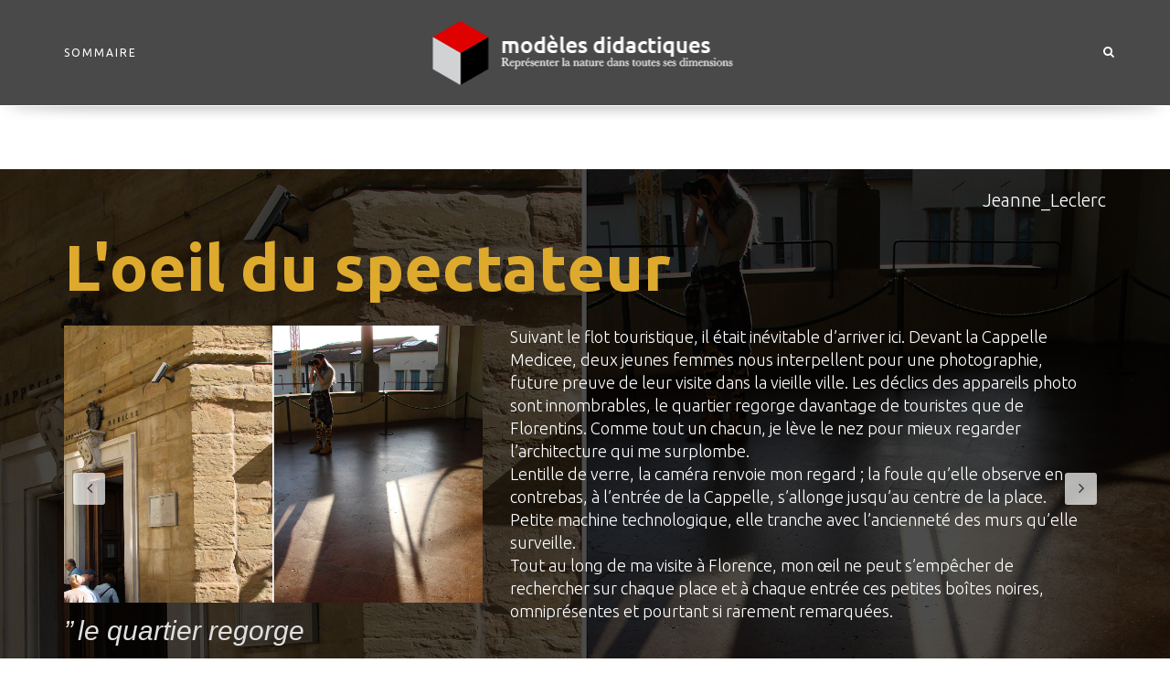

--- FILE ---
content_type: text/html; charset=UTF-8
request_url: https://www.modeles-didactiques.fr/portfolio/jeanne-leclercq/
body_size: 17302
content:
<!DOCTYPE html>
<html lang="fr-FR">
<head>
	<meta charset="UTF-8"/>
	<meta http-equiv="X-UA-Compatible" content="IE=edge">
	<meta name="viewport" content="width=device-width, initial-scale=1">
	<meta http-equiv="Content-Security-Policy" content="upgrade-insecure-requests">
	<title>Jeanne Leclercq &#8211; Modèles-didactiques</title>
<meta name='robots' content='max-image-preview:large' />
<script type="text/javascript">
var ajaxurl = "https://www.modeles-didactiques.fr/wp-admin/admin-ajax.php";
var ff_template_url = "https://www.modeles-didactiques.fr/wp-content/themes/ark";
</script>
<link rel='dns-prefetch' href='//fonts.googleapis.com' />
<link rel='dns-prefetch' href='//s.w.org' />
<link rel="alternate" type="application/rss+xml" title="Modèles-didactiques &raquo; Flux" href="https://www.modeles-didactiques.fr/feed/" />
<link rel="alternate" type="application/rss+xml" title="Modèles-didactiques &raquo; Flux des commentaires" href="https://www.modeles-didactiques.fr/comments/feed/" />
		<script type="text/javascript">
			window._wpemojiSettings = {"baseUrl":"https:\/\/s.w.org\/images\/core\/emoji\/13.0.1\/72x72\/","ext":".png","svgUrl":"https:\/\/s.w.org\/images\/core\/emoji\/13.0.1\/svg\/","svgExt":".svg","source":{"concatemoji":"https:\/\/www.modeles-didactiques.fr\/wp-includes\/js\/wp-emoji-release.min.js?ver=5.7.14"}};
			!function(e,a,t){var n,r,o,i=a.createElement("canvas"),p=i.getContext&&i.getContext("2d");function s(e,t){var a=String.fromCharCode;p.clearRect(0,0,i.width,i.height),p.fillText(a.apply(this,e),0,0);e=i.toDataURL();return p.clearRect(0,0,i.width,i.height),p.fillText(a.apply(this,t),0,0),e===i.toDataURL()}function c(e){var t=a.createElement("script");t.src=e,t.defer=t.type="text/javascript",a.getElementsByTagName("head")[0].appendChild(t)}for(o=Array("flag","emoji"),t.supports={everything:!0,everythingExceptFlag:!0},r=0;r<o.length;r++)t.supports[o[r]]=function(e){if(!p||!p.fillText)return!1;switch(p.textBaseline="top",p.font="600 32px Arial",e){case"flag":return s([127987,65039,8205,9895,65039],[127987,65039,8203,9895,65039])?!1:!s([55356,56826,55356,56819],[55356,56826,8203,55356,56819])&&!s([55356,57332,56128,56423,56128,56418,56128,56421,56128,56430,56128,56423,56128,56447],[55356,57332,8203,56128,56423,8203,56128,56418,8203,56128,56421,8203,56128,56430,8203,56128,56423,8203,56128,56447]);case"emoji":return!s([55357,56424,8205,55356,57212],[55357,56424,8203,55356,57212])}return!1}(o[r]),t.supports.everything=t.supports.everything&&t.supports[o[r]],"flag"!==o[r]&&(t.supports.everythingExceptFlag=t.supports.everythingExceptFlag&&t.supports[o[r]]);t.supports.everythingExceptFlag=t.supports.everythingExceptFlag&&!t.supports.flag,t.DOMReady=!1,t.readyCallback=function(){t.DOMReady=!0},t.supports.everything||(n=function(){t.readyCallback()},a.addEventListener?(a.addEventListener("DOMContentLoaded",n,!1),e.addEventListener("load",n,!1)):(e.attachEvent("onload",n),a.attachEvent("onreadystatechange",function(){"complete"===a.readyState&&t.readyCallback()})),(n=t.source||{}).concatemoji?c(n.concatemoji):n.wpemoji&&n.twemoji&&(c(n.twemoji),c(n.wpemoji)))}(window,document,window._wpemojiSettings);
		</script>
		<style type="text/css">
img.wp-smiley,
img.emoji {
	display: inline !important;
	border: none !important;
	box-shadow: none !important;
	height: 1em !important;
	width: 1em !important;
	margin: 0 .07em !important;
	vertical-align: -0.1em !important;
	background: none !important;
	padding: 0 !important;
}
</style>
	<link rel='stylesheet' id='ff-minified-style-0-css'  href='https://www.modeles-didactiques.fr/wp-content/uploads/freshframework/assetsmin/481e5ec14c9ba9e89857bbfb3d39a0f1.css' type='text/css' media='all' />
<style id='ff-minified-style-0-inline-css' type='text/css'>
#rs-demo-id {}
body,p,.ff-richtext,li,li a,a,h1, h2, h3, h4, h5, h6 ,.progress-box-v1 .progress-title,.progress-box-v2 .progress-title,.team-v5-progress-box .progress-title,.pricing-list-v1 .pricing-list-v1-header-title,.team-v3 .progress-box .progress-title,.rating-container .caption > .label,.theme-portfolio .cbp-l-filters-alignRight,.theme-portfolio .cbp-l-filters-alignLeft,.theme-portfolio .cbp-l-filters-alignCenter,.theme-portfolio .cbp-filter-item,.theme-portfolio .cbp-l-loadMore-button .cbp-l-loadMore-link,.theme-portfolio .cbp-l-loadMore-button .cbp-l-loadMore-button-link,.theme-portfolio .cbp-l-loadMore-text .cbp-l-loadMore-link,.theme-portfolio .cbp-l-loadMore-text .cbp-l-loadMore-button-link,.theme-portfolio-v2 .cbp-l-filters-alignRight .cbp-filter-item,.theme-portfolio-v3 .cbp-l-filters-button .cbp-filter-item,.zeus .tp-bullet-title{font-family:'Ubuntu',Arial,sans-serif}

.blog-classic .blog-classic-label,.blog-classic .blog-classic-subtitle,.blog-grid .blog-grid-title-el,.blog-grid .blog-grid-title-el .blog-grid-title-link,.blog-grid .blog-grid-supplemental-title,.op-b-blog .blog-grid-supplemental-title,.blog-grid .blog-grid-supplemental-category,.blog-grid-supplemental .blog-grid-supplemental-title a,.blog-teaser .blog-teaser-category .blog-teaser-category-title,.blog-teaser .blog-teaser-category .blog-teaser-category-title a,.news-v8 .news-v8-category a,.news-v1 .news-v1-heading .news-v1-heading-title > a,.news-v1 .news-v1-quote:before,.news-v2 .news-v2-subtitle,.news-v2 .news-v2-subtitle a,.ff-news-v3-meta-data,.ff-news-v3-meta-data a,.news-v3 .news-v3-content .news-v3-subtitle,.news-v6 .news-v6-subtitle,.news-v7 .news-v7-subtitle,.news-v8 .news-v8-category,.blog-simple-slider .op-b-blog-title,.blog-simple-slider .op-b-blog-title a,.heading-v1 .heading-v1-title,.heading-v1 .heading-v1-title p,.testimonials-v7 .testimonials-v7-title .sign,.team-v3 .team-v3-member-position,.heading-v1 .heading-v1-subtitle,.heading-v1 .heading-v1-subtitle p,.heading-v2 .heading-v2-text,.heading-v2 .heading-v2-text p,.heading-v3 .heading-v3-text,.heading-v3 .heading-v3-text p,.heading-v4 .heading-v4-subtitle,.heading-v4 .heading-v4-subtitle p,.newsletter-v2 .newsletter-v2-title span.sign,.quote-socials-v1 .quote-socials-v1-quote,.quote-socials-v1 .quote-socials-v1-quote p,.sliding-bg .sliding-bg-title,.timeline-v4 .timeline-v4-subtitle, .timeline-v4 .timeline-v4-subtitle a,.counters-v2 .counters-v2-subtitle,.icon-box-v2 .icon-box-v2-body-subtitle,.i-banner-v1 .i-banner-v1-heading .i-banner-v1-member-position,.i-banner-v1 .i-banner-v1-quote,.i-banner-v3 .i-banner-v3-subtitle,.newsletter-v2 .newsletter-v2-title:before,.piechart-v1 .piechart-v1-body .piechart-v1-body-subtitle,.pricing-list-v1 .pricing-list-v1-body .pricing-list-v1-header-subtitle,.pricing-list-v2 .pricing-list-v2-header-title,.pricing-list-v3 .pricing-list-v3-text,.promo-block-v2 .promo-block-v2-text,.promo-block-v2 .promo-block-v2-text p,.promo-block-v3 .promo-block-v3-subtitle,.services-v1 .services-v1-subtitle,.services-v10 .services-v10-no,.services-v11 .services-v11-subtitle,.slider-block-v1 .slider-block-v1-subtitle,.team-v3 .team-v3-header .team-v3-member-position,.team-v4 .team-v4-content .team-v4-member-position,.testimonials-v1 .testimonials-v1-author-position,.testimonials-v3 .testimonials-v3-subtitle:before,.testimonials-v3 .testimonials-v3-subtitle span.sign,.testimonials-v3 .testimonials-v3-author,.testimonials-v5 .testimonials-v5-quote-text,.testimonials-v5 .testimonials-v5-quote-text p,.testimonials-v6 .testimonials-v6-element .testimonials-v6-position,.testimonials-v6 .testimonials-v6-quote-text,.testimonials-v6 .testimonials-v6-quote-text p,.testimonials-v7 .testimonials-v7-title:before,.testimonials-v7 .testimonials-v7-author,.testimonials-v7-title-span,.footer .footer-testimonials .footer-testimonials-quote:before,.animated-headline-v1 .animated-headline-v1-subtitle,.news-v3 .news-v3-content .news-v3-subtitle,.news-v3 .news-v3-content .news-v3-subtitle a,.theme-ci-v1 .theme-ci-v1-item .theme-ci-v1-title{font-family:'custom-font-family-1'/*  */ ,Helvetica, Arial,sans-serif,sans-serif}

code, kbd, pre, samp{font-family:'Courier New', Courier, monospace,Arial,sans-serif}

.custom-font-1{font-family:'Noto Serif',Arial,sans-serif}

.custom-font-2{font-family:'Source Sans Pro',Arial,sans-serif}

.custom-font-3{font-family:'Oxygen',Arial,sans-serif}

.custom-font-4{font-family:Arial, Helvetica, sans-serif,Arial,sans-serif}

.custom-font-5{font-family:Arial, Helvetica, sans-serif,Arial,sans-serif}

.custom-font-6{font-family:Arial, Helvetica, sans-serif,Arial,sans-serif}

.custom-font-7{font-family:Arial, Helvetica, sans-serif,Arial,sans-serif}

.custom-font-8{font-family:Arial, Helvetica, sans-serif,Arial,sans-serif}


</style>
<link rel='stylesheet' id='ark-google-fonts-css'  href='//fonts.googleapis.com/css?family=Ubuntu%3A300%2C400%2C500%2C600%2C700%2C300i%2C400i%2C700i%7CNoto+Serif%3A300%2C400%2C500%2C600%2C700%2C300i%2C400i%2C700i%7CSource+Sans+Pro%3A300%2C400%2C500%2C600%2C700%2C300i%2C400i%2C700i%7COxygen%3A300%2C400%2C500%2C600%2C700%2C300i%2C400i%2C700i&#038;subset=cyrillic%2Ccyrillic-ext%2Cgreek%2Cgreek-ext%2Clatin%2Clatin-ext%2Cvietnamese&#038;ver=1.53.0' type='text/css' media='all' />
<link rel='stylesheet' id='ff-minified-style-1-css'  href='https://www.modeles-didactiques.fr/wp-content/uploads/freshframework/assetsmin/6a6aeaf88a331c22d4b66812d58d42b9.css' type='text/css' media='all' />
<script type='text/javascript' src='https://www.modeles-didactiques.fr/wp-content/uploads/freshframework/assetsmin/630cb8919272541d96a411510943edf1.js' id='ff-minified-script-0-js'></script>
<link rel="https://api.w.org/" href="https://www.modeles-didactiques.fr/wp-json/" /><link rel="EditURI" type="application/rsd+xml" title="RSD" href="https://www.modeles-didactiques.fr/xmlrpc.php?rsd" />
<link rel="wlwmanifest" type="application/wlwmanifest+xml" href="https://www.modeles-didactiques.fr/wp-includes/wlwmanifest.xml" /> 
<meta name="generator" content="WordPress 5.7.14" />
<link rel="canonical" href="https://www.modeles-didactiques.fr/portfolio/jeanne-leclercq/" />
<link rel='shortlink' href='https://www.modeles-didactiques.fr/?p=231' />
<link rel="alternate" type="application/json+oembed" href="https://www.modeles-didactiques.fr/wp-json/oembed/1.0/embed?url=https%3A%2F%2Fwww.modeles-didactiques.fr%2Fportfolio%2Fjeanne-leclercq%2F" />
<link rel="alternate" type="text/xml+oembed" href="https://www.modeles-didactiques.fr/wp-json/oembed/1.0/embed?url=https%3A%2F%2Fwww.modeles-didactiques.fr%2Fportfolio%2Fjeanne-leclercq%2F&#038;format=xml" />

		<!-- GA Google Analytics @ https://m0n.co/ga -->
		<script>
			(function(i,s,o,g,r,a,m){i['GoogleAnalyticsObject']=r;i[r]=i[r]||function(){
			(i[r].q=i[r].q||[]).push(arguments)},i[r].l=1*new Date();a=s.createElement(o),
			m=s.getElementsByTagName(o)[0];a.async=1;a.src=g;m.parentNode.insertBefore(a,m)
			})(window,document,'script','https://www.google-analytics.com/analytics.js','ga');
			ga('create', 'UA-128431076-1', 'auto');
			ga('send', 'pageview');
		</script>

	<style type="text/css">.recentcomments a{display:inline !important;padding:0 !important;margin:0 !important;}</style><meta name="generator" content="Powered by Slider Revolution 6.3.2 - responsive, Mobile-Friendly Slider Plugin for WordPress with comfortable drag and drop interface." />
<script type="text/javascript">function setREVStartSize(e){
			//window.requestAnimationFrame(function() {				 
				window.RSIW = window.RSIW===undefined ? window.innerWidth : window.RSIW;	
				window.RSIH = window.RSIH===undefined ? window.innerHeight : window.RSIH;	
				try {								
					var pw = document.getElementById(e.c).parentNode.offsetWidth,
						newh;
					pw = pw===0 || isNaN(pw) ? window.RSIW : pw;
					e.tabw = e.tabw===undefined ? 0 : parseInt(e.tabw);
					e.thumbw = e.thumbw===undefined ? 0 : parseInt(e.thumbw);
					e.tabh = e.tabh===undefined ? 0 : parseInt(e.tabh);
					e.thumbh = e.thumbh===undefined ? 0 : parseInt(e.thumbh);
					e.tabhide = e.tabhide===undefined ? 0 : parseInt(e.tabhide);
					e.thumbhide = e.thumbhide===undefined ? 0 : parseInt(e.thumbhide);
					e.mh = e.mh===undefined || e.mh=="" || e.mh==="auto" ? 0 : parseInt(e.mh,0);		
					if(e.layout==="fullscreen" || e.l==="fullscreen") 						
						newh = Math.max(e.mh,window.RSIH);					
					else{					
						e.gw = Array.isArray(e.gw) ? e.gw : [e.gw];
						for (var i in e.rl) if (e.gw[i]===undefined || e.gw[i]===0) e.gw[i] = e.gw[i-1];					
						e.gh = e.el===undefined || e.el==="" || (Array.isArray(e.el) && e.el.length==0)? e.gh : e.el;
						e.gh = Array.isArray(e.gh) ? e.gh : [e.gh];
						for (var i in e.rl) if (e.gh[i]===undefined || e.gh[i]===0) e.gh[i] = e.gh[i-1];
											
						var nl = new Array(e.rl.length),
							ix = 0,						
							sl;					
						e.tabw = e.tabhide>=pw ? 0 : e.tabw;
						e.thumbw = e.thumbhide>=pw ? 0 : e.thumbw;
						e.tabh = e.tabhide>=pw ? 0 : e.tabh;
						e.thumbh = e.thumbhide>=pw ? 0 : e.thumbh;					
						for (var i in e.rl) nl[i] = e.rl[i]<window.RSIW ? 0 : e.rl[i];
						sl = nl[0];									
						for (var i in nl) if (sl>nl[i] && nl[i]>0) { sl = nl[i]; ix=i;}															
						var m = pw>(e.gw[ix]+e.tabw+e.thumbw) ? 1 : (pw-(e.tabw+e.thumbw)) / (e.gw[ix]);					
						newh =  (e.gh[ix] * m) + (e.tabh + e.thumbh);
					}				
					if(window.rs_init_css===undefined) window.rs_init_css = document.head.appendChild(document.createElement("style"));					
					document.getElementById(e.c).height = newh+"px";
					window.rs_init_css.innerHTML += "#"+e.c+"_wrapper { height: "+newh+"px }";				
				} catch(e){
					console.log("Failure at Presize of Slider:" + e)
				}					   
			//});
		  };</script>
		<style type="text/css" id="wp-custom-css">
			/*
Vous pouvez ajouter du CSS personnalisé ici.

Cliquez sur l’icône d’aide ci-dessus pour en savoir plus.
*/

/* Hide articles titles*/

.section-heading h2{
	font-weight: 700;
}
p {
	font-size: 16px;
	font-weight: 300;
	color: #606060;
	line-height: 1.4;
}
a {
	color: #000;
}
a:focus, a:hover, a:active {
	color: #fe0000;
	/*background-color: #fe0000;
	padding : 4px;*/
}

/*
p {
	font-size: 18px;
	font-weight: 300;
	color: #606060;
	line-height: 1.4;
}


.ff-richtext {
	font-size: 15px;
	font-weight: 300;
	color: #606060;
	line-height: 1.4;
}

li,
li a {
	font-size: 15px;
	font-weight: 300;
	color: #34343c;
}

.ff-richtext li{
	color: #606060;
}

a {
	color: #00bcd4;
	outline: 0;
	font-weight: 400; //in order to overwrite landing.css etc
}

a:focus, a:hover, a:active {
	outline: 0;
	color: #00bcd4;
}

h1, h2, h3, h4, h5, h6 {
	font-weight: 700;
	color: #34343c;
	line-height: 1.4;
	margin: 0 0 15px;
}

h1 > a, h2 > a, h3 > a, h4 > a, h5 > a, h6 > a {
	color: #34343c;
	font-weight: 300; //in order to overwrite landing.css etc
}

h1 > a:hover, h2 > a:hover, h3 > a:hover, h4 > a:hover, h5 > a:hover, h6 > a:hover {
	color: #00bcd4;
	text-decoration: none;
}

h1 > a:focus, h2 > a:focus, h3 > a:focus, h4 > a:focus, h5 > a:focus, h6 > a:focus {
	text-decoration: none;
}


.fg-bg{
-webkit-clip-path: polygon(0 0, 1600px 0, 0 1600px, 1600px 100%);
clip-path: polygon(0 0, 1600px 0, 1600px 100px, 0 100%);
}

*/		</style>
		</head>
<body class="portfolio-template-default single single-portfolio postid-231 appear-animate">
<div class="ffb-id-navigation-header wrapper ff-boxed-wrapper animsition "><div class="wrapper-top-space"></div><header class="ark-header  header-no-pills header-center-aligned header-sticky navbar-fixed-top fg-text-dark ffb-header-design"><div class="ff-ark-header-circle-shadow"></div><nav class="navbar mega-menu fg-text-dark ffb-header-design-inner" role="navigation">		<div class="ark-search-field">
			<div class=" fg-container container fg-container-large fg-container-no-padding ">
				<form method="get" id="searchform" action="https://www.modeles-didactiques.fr/">
										<input
						name="s"
						type="text"
						class="form-control ark-search-field-input"
						placeholder="Recherche ..."
						value=""
					>

				</form>
			</div>
		</div>
		
				<div class=" fg-container container fg-container-large fg-container-no-padding ">
					<div class="menu-container">
						
													<button type="button" class="navbar-toggle" data-toggle="collapse" data-target=".nav-collapse">
								<span class="sr-only">Toggle navigation</span>
								<span class="toggle-icon"></span>
							</button>
						
												<div class="navbar-actions">

									<div class="navbar-actions-shrink search-menu ffb-ark-first-level-menu">
			<div class="search-btn">
				<i class="navbar-special-icon search-btn-default ff-font-awesome4 icon-search"></i>
				<i class="navbar-special-icon search-btn-active ff-font-awesome4 icon-times"></i>
			</div>
		</div>
								</div>

						<div class="navbar-logo fg-text-dark ffb-logo"><a class="navbar-logo-wrap" href="https://www.modeles-didactiques.fr/"><img class="navbar-logo-img navbar-logo-img-normal" src="http://www.modeles-didactiques.fr/wp-content/uploads/2018/03/logo-modeles-didactiques-big.gif" alt="Modèles-didactiques"><img class="navbar-logo-img navbar-logo-img-fixed" src="http://www.modeles-didactiques.fr/wp-content/uploads/2018/03/logo-modeles-didactiques-small.gif" alt="Modèles-didactiques"><img class="navbar-logo-img navbar-logo-img-mobile" src="http://www.modeles-didactiques.fr/wp-content/uploads/2018/03/logo-modeles-didactiques-iphone.png" alt="Modèles-didactiques"><img class="navbar-logo-img navbar-logo-img-tablet" src="http://www.modeles-didactiques.fr/wp-content/uploads/2018/03/logo-modeles-didactiques-small.gif" alt="Modèles-didactiques"></a><span class="hidden header-height-info" data-desktopBeforeScroll="115" data-desktopAfterScroll="70" data-mobileBeforeScroll="90" data-tabletBeforeScroll="90"></span></div>
					</div>

					<div class="collapse navbar-collapse nav-collapse">
						<div class="menu-container">

															<ul class="nav navbar-nav navbar-nav-left" data-split-after="4">
									<li id="menu-item-5963" class="menu-item menu-item-type-post_type menu-item-object-page menu-item-has-children nav-item  dropdown menu-item-5963"><a href="https://www.modeles-didactiques.fr/sommaire/" class=" nav-item-child ffb-ark-first-level-menu  dropdown-link ">Sommaire</a><a data-toggle="dropdown" href="#"  href="https://www.modeles-didactiques.fr/sommaire/" class=" nav-item-child ffb-ark-first-level-menu  dropdown-toggle ">&nbsp;</a><span class="clearfix"></span><ul class="sub-menu  dropdown-menu "><li id="menu-item-659" class="menu-item menu-item-type-post_type menu-item-object-page dropdown-menu-item menu-item-659"><a href="https://www.modeles-didactiques.fr/de-limage-dessinee-a-lobjet-en-trois-dimensions/" class=" dropdown-menu-item-child  ffb-ark-sub-level-menu ">De l&rsquo;image dessinée à l&rsquo;objet en trois dimensions</a></li><li id="menu-item-1329" class="menu-item menu-item-type-post_type menu-item-object-page dropdown-menu-item menu-item-1329"><a href="https://www.modeles-didactiques.fr/entre-materialite-et-sensibilite/" class=" dropdown-menu-item-child  ffb-ark-sub-level-menu ">Entre matérialité et sensibilité</a></li><li id="menu-item-658" class="menu-item menu-item-type-post_type menu-item-object-page dropdown-menu-item menu-item-658"><a href="https://www.modeles-didactiques.fr/meminisse-juvabit/" class=" dropdown-menu-item-child  ffb-ark-sub-level-menu ">Meminisse juvabit</a></li><li id="menu-item-5405" class="menu-item menu-item-type-post_type menu-item-object-page dropdown-menu-item menu-item-5405"><a href="https://www.modeles-didactiques.fr/les-fleurs-en-verre-des-blaschka/" class=" dropdown-menu-item-child  ffb-ark-sub-level-menu ">Les fleurs en verre des Blaschka</a></li><li id="menu-item-3639" class="menu-item menu-item-type-post_type menu-item-object-page menu-item-has-children dropdown-submenu menu-item-3639"><a href="https://www.modeles-didactiques.fr/vitrine-virtuelle/" class=" dropdown-submenu-child  ffb-ark-sub-level-menu ">Quoi ?</a><ul class="sub-menu  dropdown-menu "><li id="menu-item-2006" class="menu-item menu-item-type-post_type menu-item-object-page dropdown-menu-item menu-item-2006"><a href="https://www.modeles-didactiques.fr/vitrine-virtuelle/" class=" dropdown-menu-item-child  ffb-ark-sub-level-menu ">Vitrine virtuelle</a></li><li id="menu-item-4423" class="menu-item menu-item-type-post_type menu-item-object-page dropdown-menu-item menu-item-4423"><a href="https://www.modeles-didactiques.fr/6-modeles-a-construire/" class=" dropdown-menu-item-child  ffb-ark-sub-level-menu ">6 modèles à construire</a></li><li id="menu-item-713" class="menu-item menu-item-type-post_type menu-item-object-page dropdown-menu-item menu-item-713"><a href="https://www.modeles-didactiques.fr/la-lecon-de-choses/" class=" dropdown-menu-item-child  ffb-ark-sub-level-menu ">La leçon de choses</a></li><li id="menu-item-711" class="menu-item menu-item-type-post_type menu-item-object-page dropdown-menu-item menu-item-711"><a href="https://www.modeles-didactiques.fr/hyppoclaste/" class=" dropdown-menu-item-child  ffb-ark-sub-level-menu ">Hyppoclaste</a></li><li id="menu-item-712" class="menu-item menu-item-type-post_type menu-item-object-page dropdown-menu-item menu-item-712"><a href="https://www.modeles-didactiques.fr/des-mysteres-de-la-nature-au-bijou-scientifique/" class=" dropdown-menu-item-child  ffb-ark-sub-level-menu ">Des mystères de la nature au bijou scientifique</a></li><li id="menu-item-1920" class="menu-item menu-item-type-post_type menu-item-object-page dropdown-menu-item menu-item-1920"><a href="https://www.modeles-didactiques.fr/cheval-exquis/" class=" dropdown-menu-item-child  ffb-ark-sub-level-menu ">Cheval Exquis</a></li></ul></li><li id="menu-item-3638" class="menu-item menu-item-type-post_type menu-item-object-page menu-item-has-children dropdown-submenu menu-item-3638"><a href="https://www.modeles-didactiques.fr/musees-et-fonds-de-collections-visites/" class=" dropdown-submenu-child  ffb-ark-sub-level-menu ">Où ?</a><ul class="sub-menu  dropdown-menu "><li id="menu-item-3301" class="menu-item menu-item-type-post_type menu-item-object-page dropdown-menu-item menu-item-3301"><a href="https://www.modeles-didactiques.fr/musees-et-fonds-de-collections-visites/" class=" dropdown-menu-item-child  ffb-ark-sub-level-menu ">Musées et fonds de collections visités</a></li><li id="menu-item-4002" class="menu-item menu-item-type-post_type menu-item-object-page dropdown-menu-item menu-item-4002"><a href="https://www.modeles-didactiques.fr/reportages-graphiques-au-musee-fragonard/" class=" dropdown-menu-item-child  ffb-ark-sub-level-menu ">Reportages graphiques au Musée Fragonard</a></li></ul></li><li id="menu-item-3640" class="menu-item menu-item-type-post_type menu-item-object-page menu-item-has-children dropdown-submenu menu-item-3640"><a href="https://www.modeles-didactiques.fr/louis-auzoux/" class=" dropdown-submenu-child  ffb-ark-sub-level-menu ">Qui ?</a><ul class="sub-menu  dropdown-menu "><li id="menu-item-788" class="menu-item menu-item-type-post_type menu-item-object-page dropdown-menu-item menu-item-788"><a href="https://www.modeles-didactiques.fr/louis-auzoux/" class=" dropdown-menu-item-child  ffb-ark-sub-level-menu ">Louis Auzoux</a></li><li id="menu-item-789" class="menu-item menu-item-type-post_type menu-item-object-page dropdown-menu-item menu-item-789"><a href="https://www.modeles-didactiques.fr/leopold-et-rudolf-blaschka/" class=" dropdown-menu-item-child  ffb-ark-sub-level-menu ">Léopold et Rudolf Blaschka</a></li><li id="menu-item-790" class="menu-item menu-item-type-post_type menu-item-object-page dropdown-menu-item menu-item-790"><a href="https://www.modeles-didactiques.fr/robert-et-reinhold-brendel/" class=" dropdown-menu-item-child  ffb-ark-sub-level-menu ">Robert et Reinhold Brendel</a></li></ul></li><li id="menu-item-3641" class="menu-item menu-item-type-post_type menu-item-object-page menu-item-has-children dropdown-submenu menu-item-3641"><a href="https://www.modeles-didactiques.fr/la-fabrication-dun-modele-en-cire/" class=" dropdown-submenu-child  ffb-ark-sub-level-menu ">Comment ?</a><ul class="sub-menu  dropdown-menu "><li id="menu-item-679" class="menu-item menu-item-type-post_type menu-item-object-page dropdown-menu-item menu-item-679"><a href="https://www.modeles-didactiques.fr/la-fabrication-dun-modele-en-cire/" class=" dropdown-menu-item-child  ffb-ark-sub-level-menu ">La fabrication d&rsquo;un modèle en cire</a></li><li id="menu-item-2745" class="menu-item menu-item-type-post_type menu-item-object-page dropdown-menu-item menu-item-2745"><a href="https://www.modeles-didactiques.fr/into-the-making-of-a-wax-anatomical-model/" class=" dropdown-menu-item-child  ffb-ark-sub-level-menu ">Into the making of a wax anatomical model</a></li><li id="menu-item-680" class="menu-item menu-item-type-post_type menu-item-object-page dropdown-menu-item menu-item-680"><a href="https://www.modeles-didactiques.fr/la-fabrication-dun-modele-en-papier-mache/" class=" dropdown-menu-item-child  ffb-ark-sub-level-menu ">La fabrication d&rsquo;un modèle en papier mâché</a></li></ul></li><li id="menu-item-3642" class="menu-item menu-item-type-post_type menu-item-object-page menu-item-has-children dropdown-submenu menu-item-3642"><a href="https://www.modeles-didactiques.fr/modeles-manips-contemporaines/" class=" dropdown-submenu-child  ffb-ark-sub-level-menu ">Réactivation</a><ul class="sub-menu  dropdown-menu "><li id="menu-item-5122" class="menu-item menu-item-type-post_type menu-item-object-page dropdown-menu-item menu-item-5122"><a href="https://www.modeles-didactiques.fr/lunisimes-vue-par/" class=" dropdown-menu-item-child  ffb-ark-sub-level-menu ">L&rsquo;UNISIMES vue par</a></li><li id="menu-item-4734" class="menu-item menu-item-type-post_type menu-item-object-page dropdown-menu-item menu-item-4734"><a href="https://www.modeles-didactiques.fr/la-station-scenographique-2018-2019/" class=" dropdown-menu-item-child  ffb-ark-sub-level-menu ">La station scénographique</a></li><li id="menu-item-7618" class="menu-item menu-item-type-post_type menu-item-object-page dropdown-menu-item menu-item-7618"><a href="https://www.modeles-didactiques.fr/la-station-scenographique-a-montreal/" class=" dropdown-menu-item-child  ffb-ark-sub-level-menu ">La Station scénographique à Montréal</a></li><li id="menu-item-502" class="menu-item menu-item-type-post_type menu-item-object-page dropdown-menu-item menu-item-502"><a href="https://www.modeles-didactiques.fr/modeles-manips-contemporaines/" class=" dropdown-menu-item-child  ffb-ark-sub-level-menu ">Modèles / Manips contemporaines</a></li><li id="menu-item-2962" class="menu-item menu-item-type-post_type menu-item-object-page dropdown-menu-item menu-item-2962"><a href="https://www.modeles-didactiques.fr/albums-pop-up-documentaires/" class=" dropdown-menu-item-child  ffb-ark-sub-level-menu ">Albums pop-up</a></li><li id="menu-item-2143" class="menu-item menu-item-type-post_type menu-item-object-page dropdown-menu-item menu-item-2143"><a href="https://www.modeles-didactiques.fr/applications-digitales-interactives-documentaires/" class=" dropdown-menu-item-child  ffb-ark-sub-level-menu ">Applications digitales</a></li><li id="menu-item-6977" class="menu-item menu-item-type-post_type menu-item-object-page dropdown-menu-item menu-item-6977"><a href="https://www.modeles-didactiques.fr/albums-documentaires-et-paper-toys/" class=" dropdown-menu-item-child  ffb-ark-sub-level-menu ">Albums documentaires et paper-toys</a></li><li id="menu-item-7129" class="menu-item menu-item-type-post_type menu-item-object-page dropdown-menu-item menu-item-7129"><a href="https://www.modeles-didactiques.fr/making-of-reactivation-numerique/" class=" dropdown-menu-item-child  ffb-ark-sub-level-menu ">Making of : « Réactivation numérique »</a></li><li id="menu-item-4147" class="menu-item menu-item-type-post_type menu-item-object-page dropdown-menu-item menu-item-4147"><a href="https://www.modeles-didactiques.fr/florakit/" class=" dropdown-menu-item-child  ffb-ark-sub-level-menu ">Florakit</a></li><li id="menu-item-6622" class="menu-item menu-item-type-post_type menu-item-object-page dropdown-menu-item menu-item-6622"><a href="https://www.modeles-didactiques.fr/biosynthesis/" class=" dropdown-menu-item-child  ffb-ark-sub-level-menu ">Biosynthèsis</a></li><li id="menu-item-6623" class="menu-item menu-item-type-post_type menu-item-object-page dropdown-menu-item menu-item-6623"><a href="https://www.modeles-didactiques.fr/la-respiration/" class=" dropdown-menu-item-child  ffb-ark-sub-level-menu ">La respiration</a></li><li id="menu-item-7825" class="menu-item menu-item-type-post_type menu-item-object-page dropdown-menu-item menu-item-7825"><a href="https://www.modeles-didactiques.fr/traquenard-aquatique/" class=" dropdown-menu-item-child  ffb-ark-sub-level-menu ">Traquenard aquatique</a></li><li id="menu-item-7824" class="menu-item menu-item-type-post_type menu-item-object-page dropdown-menu-item menu-item-7824"><a href="https://www.modeles-didactiques.fr/diodio-attrape-moi-si-tu-peux/" class=" dropdown-menu-item-child  ffb-ark-sub-level-menu ">Diodio, attrape-moi si tu peux !</a></li><li id="menu-item-7823" class="menu-item menu-item-type-post_type menu-item-object-page dropdown-menu-item menu-item-7823"><a href="https://www.modeles-didactiques.fr/usurpatrice/" class=" dropdown-menu-item-child  ffb-ark-sub-level-menu ">Usurpatrice</a></li><li id="menu-item-6620" class="menu-item menu-item-type-post_type menu-item-object-page dropdown-menu-item menu-item-6620"><a href="https://www.modeles-didactiques.fr/la-mecanique-des-emotions/" class=" dropdown-menu-item-child  ffb-ark-sub-level-menu ">La mécanique des émotions</a></li><li id="menu-item-6621" class="menu-item menu-item-type-post_type menu-item-object-page dropdown-menu-item menu-item-6621"><a href="https://www.modeles-didactiques.fr/les-muscles-de-loeil/" class=" dropdown-menu-item-child  ffb-ark-sub-level-menu ">Les muscles de l&rsquo;œil</a></li><li id="menu-item-6683" class="menu-item menu-item-type-post_type menu-item-object-page dropdown-menu-item menu-item-6683"><a href="https://www.modeles-didactiques.fr/au-creux-de-loeil/" class=" dropdown-menu-item-child  ffb-ark-sub-level-menu ">Au creux de l&rsquo;œil</a></li></ul></li><li id="menu-item-3644" class="menu-item menu-item-type-post_type menu-item-object-page menu-item-has-children dropdown-submenu menu-item-3644"><a href="https://www.modeles-didactiques.fr/seminaire-partage/" class=" dropdown-submenu-child  ffb-ark-sub-level-menu ">Ressources</a><ul class="sub-menu  dropdown-menu "><li id="menu-item-1487" class="menu-item menu-item-type-post_type menu-item-object-page dropdown-menu-item menu-item-1487"><a href="https://www.modeles-didactiques.fr/seminaire-partage/" class=" dropdown-menu-item-child  ffb-ark-sub-level-menu ">Séminaire partagé</a></li></ul></li><li id="menu-item-3646" class="menu-item menu-item-type-post_type menu-item-object-page menu-item-has-children dropdown-submenu menu-item-3646"><a href="https://www.modeles-didactiques.fr/le-projet/" class=" dropdown-submenu-child  ffb-ark-sub-level-menu ">À propos</a><ul class="sub-menu  dropdown-menu "><li id="menu-item-1340" class="menu-item menu-item-type-post_type menu-item-object-page dropdown-menu-item menu-item-1340"><a href="https://www.modeles-didactiques.fr/le-projet/" class=" dropdown-menu-item-child  ffb-ark-sub-level-menu ">Le projet</a></li><li id="menu-item-1339" class="menu-item menu-item-type-post_type menu-item-object-page dropdown-menu-item menu-item-1339"><a href="https://www.modeles-didactiques.fr/lequipe/" class=" dropdown-menu-item-child  ffb-ark-sub-level-menu ">L&rsquo;équipe</a></li><li id="menu-item-1338" class="menu-item menu-item-type-post_type menu-item-object-page dropdown-menu-item menu-item-1338"><a href="https://www.modeles-didactiques.fr/le-programme-didactique-tangible/" class=" dropdown-menu-item-child  ffb-ark-sub-level-menu ">Le programme Didactique tangible</a></li></ul></li></ul></li>								</ul>
													</div>
					</div>
				</div>
			</nav>
				</header><div class="page-wrapper"><div class="ffb-id-p76auo1 post-wrapper blog-grid-content post-231 portfolio type-portfolio status-publish has-post-thumbnail hentry ff-portfolio-category-annee4 fg-text-dark" id="post-231"><div class="ffb-id-p76bbao post-content ff-post-content-element fg-text-dark"><section class="ffb-id-1mitg3ul fg-section fg-el-has-bg fg-text-dark"><span class="fg-bg"><span data-fg-bg="{&quot;type&quot;:&quot;color&quot;,&quot;opacity&quot;:1,&quot;color&quot;:&quot;#000000&quot;}" class="fg-bg-layer fg-bg-type-color " style="opacity: 1; background-color: #000000;"></span><span data-fg-bg="{&quot;type&quot;:&quot;image&quot;,&quot;opacity&quot;:&quot;.3&quot;,&quot;url&quot;:&quot;http:\/\/www.modeles-didactiques.fr\/wp-content\/uploads\/2017\/11\/jeanne-leclercq_photo1.jpg&quot;,&quot;size&quot;:&quot;cover&quot;,&quot;repeat&quot;:&quot;no-repeat&quot;,&quot;attachment&quot;:&quot;scroll&quot;,&quot;position&quot;:&quot;center center&quot;}" class="fg-bg-layer fg-bg-type-image " style="opacity: .3; background-image: url(&quot;http://www.modeles-didactiques.fr/wp-content/uploads/2017/11/jeanne-leclercq_photo1.jpg&quot;); background-repeat: no-repeat; background-attachment: scroll; background-position: center center; background-size: cover;"></span></span><div class="fg-container container fg-container-large fg-container-lvl--1 "><div class="fg-row row    " ><div class="ffb-id-1mitg3um fg-col col-xs-12 col-md-12 fg-text-dark"><div class="ffb-id-1ni1dea3 fg-paragraph ff-richtext text-left    fg-text-light"><p style="text-align: right">Jeanne_Leclerc</p></div><div class="ffb-id-1mjdmiog ff-slider slide carousel-slide  fg-text-dark" id="1mjdmiog" data-ride="carousel" data-slider="{&quot;auto&quot;:false,&quot;hover&quot;:false,&quot;loop&quot;:false,&quot;speed&quot;:&quot;5000&quot;}"><div class="carousel-inner" role="listbox"><div class="ffb-id-1mjdmlov item fg-text-dark"><h2 class="ffb-id-1ni18bhh fg-heading text-center    fg-text-light" data-fg-wow="fadeInLeft"><p style="text-align: left">L'oeil du spectateur</p></h2><div class="ffb-id-1mm1qd6m fg-row row     fg-text-dark"><div class="ffb-id-1mm1qeon fg-col col-xs-12 col-md-5 fg-text-dark"><a class="ffb-id-1mjdn4s4  responsive-image-wrapper freshframework-lightbox-image fg-text-dark" href="http://www.modeles-didactiques.fr/wp-content/uploads/2017/11/jeanne-leclercq_photo1.jpg"><img  srcset="http://www.modeles-didactiques.fr/wp-content/uploads/2017/11/jeanne-leclercq_photo1.jpg 1810w, https://www.modeles-didactiques.fr/wp-content/uploads/freshizer/8fc56f7094113cb341c38574bde33f92_jeanne-leclercq_photo1-320-c-100.jpg 320w, https://www.modeles-didactiques.fr/wp-content/uploads/freshizer/8fc56f7094113cb341c38574bde33f92_jeanne-leclercq_photo1-768-c-100.jpg 768w, https://www.modeles-didactiques.fr/wp-content/uploads/freshizer/8fc56f7094113cb341c38574bde33f92_jeanne-leclercq_photo1-992-c-100.jpg 992w, https://www.modeles-didactiques.fr/wp-content/uploads/freshizer/8fc56f7094113cb341c38574bde33f92_jeanne-leclercq_photo1-1200-c-100.jpg 1200w"  sizes="(max-width: 1810px) 100vw, 1810px"  class="fg-image  img-responsive full-width"  src="http://www.modeles-didactiques.fr/wp-content/uploads/2017/11/jeanne-leclercq_photo1.jpg"  alt="jeanne-leclercq_photo1"  title=""   ="" ></a><blockquote class="ffb-id-1ni4ir0p blockquotes-v1 text-left fg-text-dark"><span class="blockquotes-v1-o">”</span>le quartier regorge davantage de touristes que de Florentins</blockquote></div><div class="ffb-id-1mm1qjsn fg-col col-xs-12 col-md-7 fg-text-dark"><div class="ffb-id-1mjdps17 fg-paragraph ff-richtext text-left    fg-text-light" data-fg-height="{&quot;1&quot;:&quot;420&quot;,&quot;2&quot;:&quot;420&quot;,&quot;3&quot;:&quot;420&quot;,&quot;4&quot;:&quot;420&quot;}"><p>Suivant le flot touristique, il &eacute;tait in&eacute;vitable d&rsquo;arriver ici. Devant la Cappelle Medicee, deux jeunes femmes nous interpellent pour une photographie, future preuve de leur visite dans la vieille ville. Les d&eacute;clics des appareils photo sont innombrables, le quartier regorge davantage de touristes que de Florentins. Comme tout un chacun, je l&egrave;ve le nez pour mieux regarder l&rsquo;architecture qui me surplombe.<br />Lentille de verre, la cam&eacute;ra renvoie mon regard ; la foule qu&rsquo;elle observe en contrebas, &agrave; l&rsquo;entr&eacute;e de la Cappelle, s&rsquo;allonge jusqu&rsquo;au centre de la place. Petite machine technologique, elle tranche avec l&rsquo;anciennet&eacute; des murs qu&rsquo;elle surveille.<br />Tout au long de ma visite &agrave; Florence, mon &oelig;il ne peut s&rsquo;emp&ecirc;cher de rechercher sur chaque place et &agrave; chaque entr&eacute;e ces petites bo&icirc;tes noires, omnipr&eacute;sentes et pourtant si rarement remarqu&eacute;es.</p></div></div></div></div><div class="ffb-id-1mjdtgne item fg-text-dark"><h2 class="ffb-id-1ni47mhi fg-heading text-center    fg-text-light" data-fg-wow="fadeInLeft"><p style="text-align: left">Cacher pour mieux interpeller</p></h2><div class="ffb-id-1mm1ohmj fg-row row     fg-text-dark"><div class="ffb-id-1mm1oitc fg-col col-xs-12 col-md-5 fg-text-dark"><a class="ffb-id-1mjdtgnf  responsive-image-wrapper freshframework-lightbox-image fg-text-dark" href="http://www.modeles-didactiques.fr/wp-content/uploads/2017/11/jeanne-leclercq_photo2.jpg"><img  srcset="http://www.modeles-didactiques.fr/wp-content/uploads/2017/11/jeanne-leclercq_photo2.jpg 1811w, https://www.modeles-didactiques.fr/wp-content/uploads/freshizer/962ea78b7e72e93fc39ba829b469a940_jeanne-leclercq_photo2-320-c-100.jpg 320w, https://www.modeles-didactiques.fr/wp-content/uploads/freshizer/962ea78b7e72e93fc39ba829b469a940_jeanne-leclercq_photo2-768-c-100.jpg 768w, https://www.modeles-didactiques.fr/wp-content/uploads/freshizer/962ea78b7e72e93fc39ba829b469a940_jeanne-leclercq_photo2-992-c-100.jpg 992w, https://www.modeles-didactiques.fr/wp-content/uploads/freshizer/962ea78b7e72e93fc39ba829b469a940_jeanne-leclercq_photo2-1200-c-100.jpg 1200w"  sizes="(max-width: 1811px) 100vw, 1811px"  class="fg-image  img-responsive full-width"  src="http://www.modeles-didactiques.fr/wp-content/uploads/2017/11/jeanne-leclercq_photo2.jpg"  alt="jeanne-leclercq_photo2"  title=""   ="" ></a><blockquote class="ffb-id-1ng10ank blockquotes-v1 text-left fg-text-dark"><span class="blockquotes-v1-o">”</span>avoir de grands monuments est un cadeau empoisonné pour une ville</blockquote></div><div class="ffb-id-1mm1onqn fg-col col-xs-12 col-md-7 fg-text-dark"><div class="ffb-id-1mjdtgnh fg-paragraph ff-richtext text-left    fg-text-light" data-fg-height="{&quot;1&quot;:&quot;420&quot;,&quot;2&quot;:&quot;420&quot;,&quot;3&quot;:&quot;420&quot;,&quot;4&quot;:&quot;420&quot;}"><p>Une de mes connaissances me le disait souvent : avoir de grands monuments est un cadeau empoisonn&eacute; pour une ville. Constatation rude, un peu g&eacute;n&eacute;ralisante mais souvent juste. Florence, on ne nous le dira jamais assez, est reconnue mondialement pour son patrimoine culturel et architectural. Cette image de ville lumi&egrave;re est entretenue par la restauration constante de ce patrimoine. Florence est une ville en constante r&eacute;novation.<br />Il est amusant alors d&rsquo;observer des diff&eacute;rences dans la fa&ccedil;on de masquer les travaux de ses lieux touristiques. Le mus&eacute;e Gucci et le Palazzo Vecchio, proches l&rsquo;un de l&rsquo;autre, s&rsquo;opposent dans le processus pour finalement se rejoindre sur le r&eacute;sultat : d&eacute;tourner l&rsquo;attention.<br />Le premier pr&eacute;sente sur sa fa&ccedil;ade un large paravent opaque d&eacute;cor&eacute; de motifs v&eacute;g&eacute;taux, graphiques et color&eacute;s, tranchant ainsi avec l&rsquo;architecture g&eacute;n&eacute;rale de la vieille ville. Attirant l&rsquo;&oelig;il, certains passants se prennent en photo devant cet &eacute;l&eacute;ment devenu d&eacute;coratif, mais aussi publicitaire.<br />Le mus&eacute;e du Palazzo Vecchio pr&eacute;sente lui aussi sur sa fa&ccedil;ade et dans son enceinte des travaux, donc des b&acirc;ches. Ces derni&egrave;res usent d&rsquo;un syst&egrave;me diff&eacute;rent en proposant une reproduction exacte du lieu actuellement en r&eacute;novation, permettant ainsi au visiteur d&rsquo;avoir un aper&ccedil;u de ce qu&rsquo;il ne peut voir. Au contraire du mus&eacute;e Gucci, qui cherche &agrave; trancher avec son environnement, le Palazzo Vecchio choisit la discr&eacute;tion en voulant fondre son installation dans le d&eacute;cor. Il est pourtant &eacute;tonnant de constater que cette derni&egrave;re n&rsquo;est ici pas compl&egrave;tement opaque et permet aux curieux qui s&rsquo;en approchent de voir au travers... Difficile de savoir si ce d&eacute;tail est bien volontaire.</p></div></div></div></div><div class="ffb-id-1mjf76ap item fg-text-dark"><div class="ffb-id-1mm11lnu fg-row row     fg-text-dark"><div class="ffb-id-1mm11nbm fg-col col-xs-12 col-md-5 fg-text-dark"><a class="ffb-id-1mjf76aq  responsive-image-wrapper freshframework-lightbox-image fg-text-dark" href="http://www.modeles-didactiques.fr/wp-content/uploads/2017/11/jeanne-leclercq_photo3.jpg"><img  srcset="http://www.modeles-didactiques.fr/wp-content/uploads/2017/11/jeanne-leclercq_photo3.jpg 1812w, https://www.modeles-didactiques.fr/wp-content/uploads/freshizer/51e76640ca472a1820c9a5b45f30c4f2_jeanne-leclercq_photo3-320-c-100.jpg 320w, https://www.modeles-didactiques.fr/wp-content/uploads/freshizer/51e76640ca472a1820c9a5b45f30c4f2_jeanne-leclercq_photo3-768-c-100.jpg 768w, https://www.modeles-didactiques.fr/wp-content/uploads/freshizer/51e76640ca472a1820c9a5b45f30c4f2_jeanne-leclercq_photo3-992-c-100.jpg 992w, https://www.modeles-didactiques.fr/wp-content/uploads/freshizer/51e76640ca472a1820c9a5b45f30c4f2_jeanne-leclercq_photo3-1200-c-100.jpg 1200w"  sizes="(max-width: 1812px) 100vw, 1812px"  class="fg-image  img-responsive full-width"  src="http://www.modeles-didactiques.fr/wp-content/uploads/2017/11/jeanne-leclercq_photo3.jpg"  alt="jeanne-leclercq_photo3"  title=""   ="" ></a></div><div class="ffb-id-1mm11rh5 fg-col col-xs-12 col-md-7 fg-text-dark"><h2 class="ffb-id-1mjf76ar fg-heading text-center    fg-text-dark"><h2 style="text-align: left">&Agrave; contre sens</h2></h2><div class="ffb-id-1mjf76as fg-paragraph ff-richtext text-left    fg-text-dark" data-fg-height="{&quot;1&quot;:&quot;420&quot;,&quot;2&quot;:&quot;420&quot;,&quot;3&quot;:&quot;420&quot;,&quot;4&quot;:&quot;420&quot;}"><p>La notion d&rsquo;&oelig;uvre &agrave; Florence est diff&eacute;rente de celle que j&rsquo;ai connue jusqu&rsquo;&agrave; pr&eacute;sent. Je ne saurais dire ce qui m&rsquo;a le plus surpris : constater qu&rsquo;une fresque ancienne dans un quartier peu fr&eacute;quent&eacute; de Florence ne montre aucune marque de d&eacute;gradation, tandis qu&rsquo;au mus&eacute;e, la d&eacute;gradation volontaire est ici (au mus&eacute;e du Palazzo Vecchio) bien pr&eacute;sente.<br />Peut-&ecirc;tre mon impression est-elle mal fond&eacute;e mais la fr&eacute;quentation plus importante dudit lieu ne me para&icirc;t &ecirc;tre une raison suffisante.<br />Cette constatation se base sur des peintures murales pr&eacute;sentes dans la sala di Leone X. Ces peintures sont certes peu mises en valeur, plut&ocirc;t mal plac&eacute;es, peu encadr&eacute;es et donc rarement le centre de l&rsquo;attention. Cependant, cette d&eacute;gradation reste pour moi un myst&egrave;re. Est-ce simplement leur emplacement qui joue en leur d&eacute;faveur ? Pourtant, bien d&rsquo;autres se trouvent dans la m&ecirc;me situation.<br />Les observant sous un angle diff&eacute;rent, je scrute le soleil qui les &eacute;claire et fait ressortir bosselages et pierres entaill&eacute;es. Quelle que f&ucirc;t la morale, je me surprends alors &agrave; trouver ces peintures plus int&eacute;ressantes ainsi.</p></div></div></div></div><div class="ffb-id-1mjgek4o item fg-text-dark"><div class="ffb-id-1mm0t4ib fg-row row     fg-text-dark"><div class="ffb-id-1mm0t5qr fg-col col-xs-12 col-md-5 fg-text-dark"><a class="ffb-id-1mjgek4p  responsive-image-wrapper freshframework-lightbox-image fg-text-dark" href="http://www.modeles-didactiques.fr/wp-content/uploads/2017/11/jeanne-leclercq_photo4.jpg"><img  srcset="http://www.modeles-didactiques.fr/wp-content/uploads/2017/11/jeanne-leclercq_photo4.jpg 1809w, https://www.modeles-didactiques.fr/wp-content/uploads/freshizer/5767628777cbb96c6d5619d2ffc12e3c_jeanne-leclercq_photo4-320-c-100.jpg 320w, https://www.modeles-didactiques.fr/wp-content/uploads/freshizer/5767628777cbb96c6d5619d2ffc12e3c_jeanne-leclercq_photo4-768-c-100.jpg 768w, https://www.modeles-didactiques.fr/wp-content/uploads/freshizer/5767628777cbb96c6d5619d2ffc12e3c_jeanne-leclercq_photo4-992-c-100.jpg 992w, https://www.modeles-didactiques.fr/wp-content/uploads/freshizer/5767628777cbb96c6d5619d2ffc12e3c_jeanne-leclercq_photo4-1200-c-100.jpg 1200w"  sizes="(max-width: 1809px) 100vw, 1809px"  class="fg-image  img-responsive full-width"  src="http://www.modeles-didactiques.fr/wp-content/uploads/2017/11/jeanne-leclercq_photo4.jpg"  alt="jeanne-leclercq_photo4"  title=""   ="" ></a></div><div class="ffb-id-1mm0tai8 fg-col col-xs-12 col-md-7 fg-text-dark"><h2 class="ffb-id-1mjgek4q fg-heading text-center    fg-text-dark"><h2 style="text-align: left">L&rsquo;art de l&rsquo;ironie</h2></h2><div class="ffb-id-1mjgek4r fg-paragraph ff-richtext text-left    fg-text-dark" data-fg-height="{&quot;1&quot;:&quot;420&quot;,&quot;2&quot;:&quot;420&quot;,&quot;3&quot;:&quot;420&quot;,&quot;4&quot;:&quot;420&quot;}"><p>Il suffit de s&rsquo;engager dans une rue au hasard, &agrave; proximit&eacute; des grandes places, pour constater que l&rsquo;art contemporain, au premier abord difficilement int&eacute;gr&eacute; &agrave; l&rsquo;environnement florentin, s&rsquo;invite officieusement en tout lieu. L&rsquo;art urbain, pendant de l&rsquo;art classique, est omnipr&eacute;sent &agrave; Florence et r&eacute;v&egrave;le un autre aspect de la ville, plus dynamique, moins mus&eacute;al, que viennent nourrir ponctuellement les d&eacute;tournements de panneaux de Clet Abraham.<br />La photographie de gauche, prise au d&eacute;tour d&rsquo;un quartier commer&ccedil;ant, pr&eacute;sente la figure du David qui, dans les rues, a perdu son r&ocirc;le d&rsquo;&oelig;uvre pour devenir symbole de la ville, au final rectifi&eacute; en mascotte grotesque mille fois dupliqu&eacute;e.<br />L&rsquo;art urbain s&rsquo;oppose ici &agrave; l&rsquo;art institutionnel, en ne recherchant pas une esth&eacute;tique, mais plut&ocirc;t une provocation morale. Par ce d&eacute;tournement, le pochoir du David ne pr&eacute;sente plus un canon de beaut&eacute; mais une question sociale, voire politique. Il ne fait que souligner ce que l&rsquo;observateur constatera par lui-m&ecirc;me lors de sa visite &agrave; Florence. L&rsquo;art est (ou plut&ocirc;t peut &ecirc;tre) un commerce comme un autre.</p></div></div></div></div><div class="ffb-id-1mjgg19v item fg-text-dark"><div class="ffb-id-1mm0rgun fg-row row     fg-text-dark"><div class="ffb-id-1mm0rib2 fg-col col-xs-12 col-md-5 fg-text-dark"><a class="ffb-id-1mjgg1a0  responsive-image-wrapper freshframework-lightbox-image fg-text-dark" href="http://www.modeles-didactiques.fr/wp-content/uploads/2017/11/jeanne-leclercq_photo5.jpg"><img  srcset="http://www.modeles-didactiques.fr/wp-content/uploads/2017/11/jeanne-leclercq_photo5.jpg 1809w, https://www.modeles-didactiques.fr/wp-content/uploads/freshizer/b20df3c9da559087bc94b7400ec9b6da_jeanne-leclercq_photo5-320-c-100.jpg 320w, https://www.modeles-didactiques.fr/wp-content/uploads/freshizer/b20df3c9da559087bc94b7400ec9b6da_jeanne-leclercq_photo5-768-c-100.jpg 768w, https://www.modeles-didactiques.fr/wp-content/uploads/freshizer/b20df3c9da559087bc94b7400ec9b6da_jeanne-leclercq_photo5-992-c-100.jpg 992w, https://www.modeles-didactiques.fr/wp-content/uploads/freshizer/b20df3c9da559087bc94b7400ec9b6da_jeanne-leclercq_photo5-1200-c-100.jpg 1200w"  sizes="(max-width: 1809px) 100vw, 1809px"  class="fg-image  img-responsive full-width"  src="http://www.modeles-didactiques.fr/wp-content/uploads/2017/11/jeanne-leclercq_photo5.jpg"  alt="jeanne-leclercq_photo5"  title=""   ="" ></a></div><div class="ffb-id-1mm0rlpa fg-col col-xs-12 col-md-7 fg-text-dark"><h2 class="ffb-id-1mjgg1a1 fg-heading text-center    fg-text-dark"><h2 style="text-align: left">S&eacute;curit&eacute; dans ta ville</h2></h2><div class="ffb-id-1mjgg1a2 fg-paragraph ff-richtext text-left    fg-text-dark" data-fg-height="{&quot;1&quot;:&quot;420&quot;,&quot;2&quot;:&quot;420&quot;,&quot;3&quot;:&quot;420&quot;,&quot;4&quot;:&quot;420&quot;}"><p>Des centaines de kilom&egrave;tres s&eacute;parent Florence de Strasbourg, mais le parall&egrave;le est l&agrave;, le constat toujours le m&ecirc;me : la place de la cath&eacute;drale et son monument, des militaires &agrave; ses pieds. Les regards fig&eacute;s des saints sculpt&eacute;s me mettent plus &agrave; l&rsquo;aise que les canons des armes. Le 4X4, &agrave; leurs c&ocirc;t&eacute;s, joue aussi un r&ocirc;le dans ce contraste (moyen de transport inexistant &agrave; l&rsquo;&eacute;poque, la voiture a, &agrave; l&rsquo;oppos&eacute; de Venise, modifi&eacute; le rythme de vie florentin).<br />Observant un instant cette sc&egrave;ne qui m&rsquo;aurait paru surr&eacute;aliste il y a deux ans, je prends &agrave; la vol&eacute;e une photo. Un r&eacute;flexe, je suppose, nourri par une forme de fascination. Puis vient &agrave; ma rencontre un second lieu, une place de march&eacute; accueillant artisans et touristes, et o&ugrave; font leur ronde, nonchalamment, deux polici&egrave;res fatigu&eacute;es. Ces instants, per&ccedil;us aujourd&rsquo;hui comme anodins, sont devenus le quotidien des foules.</p></div></div></div></div><div class="ffb-id-1mjghsgs item fg-text-dark"><div class="ffb-id-1mm0nn4i fg-row row     fg-text-dark"><div class="ffb-id-1mm0nu6m fg-col col-xs-12 col-md-5 fg-text-dark"><a class="ffb-id-1mjghsgt  responsive-image-wrapper freshframework-lightbox-image fg-text-dark" href="http://www.modeles-didactiques.fr/wp-content/uploads/2017/11/jeanne-leclercq_photo6.jpg"><img  srcset="http://www.modeles-didactiques.fr/wp-content/uploads/2017/11/jeanne-leclercq_photo6.jpg 1807w, https://www.modeles-didactiques.fr/wp-content/uploads/freshizer/0ff80f42427acd6119fc334f33f2354d_jeanne-leclercq_photo6-320-c-100.jpg 320w, https://www.modeles-didactiques.fr/wp-content/uploads/freshizer/0ff80f42427acd6119fc334f33f2354d_jeanne-leclercq_photo6-768-c-100.jpg 768w, https://www.modeles-didactiques.fr/wp-content/uploads/freshizer/0ff80f42427acd6119fc334f33f2354d_jeanne-leclercq_photo6-992-c-100.jpg 992w, https://www.modeles-didactiques.fr/wp-content/uploads/freshizer/0ff80f42427acd6119fc334f33f2354d_jeanne-leclercq_photo6-1200-c-100.jpg 1200w"  sizes="(max-width: 1807px) 100vw, 1807px"  class="fg-image  img-responsive full-width"  src="http://www.modeles-didactiques.fr/wp-content/uploads/2017/11/jeanne-leclercq_photo6.jpg"  alt="jeanne-leclercq_photo6"  title=""   ="" ></a><section class="ffb-id-1ni67iio divider-v1 divider-with-icon-1-type fg-text-dark"><div class="divider-v1-element divider-with-icon-1-element-type"><i class="divider-v1-icon ff-font-awesome4 icon-skyatlas"></i></div></section></div><div class="ffb-id-1mm0o8un fg-col col-xs-12 col-md-7 fg-text-dark"><h2 class="ffb-id-1mjghsgu fg-heading text-center    fg-text-dark"><h2 style="text-align: left">N&eacute;on Maria</h2></h2><div class="ffb-id-1mjghsgv fg-paragraph ff-richtext text-left    fg-text-dark" data-fg-height="{&quot;1&quot;:&quot;420&quot;,&quot;2&quot;:&quot;420&quot;,&quot;3&quot;:&quot;420&quot;,&quot;4&quot;:&quot;420&quot;}"><p>Ce ne serait pas tout &agrave; fait mentir de dire que Florence regorge autant de Vierges &agrave; l&rsquo;enfant que d&rsquo;enseignes. &Eacute;l&eacute;ments &eacute;pars, ils cr&eacute;ent ce charme particulier produit par le contraste et l&rsquo;opposition. Cohabitation du religieux et du commercial, il y a une satisfaction particuli&egrave;re &agrave; visiter Florence de nuit ; elle devient ville fourre-tout. Pr&eacute;sentant un autre visage, cette facette est peut-&ecirc;tre m&ecirc;me plus color&eacute;e et riche que Florence ne l&rsquo;est d&eacute;j&agrave; de jour.<br />Au d&eacute;tour d&rsquo;une ruelle, une petite sculpture en toc, &eacute;l&eacute;ment kitsch et intemporel sous n&eacute;on, attire mon regard. Essayant de composer avec l&rsquo;h&eacute;ritage d&eacute;mesur&eacute; de cette ville, elle se veut rappel de l&rsquo;art italien, pour mieux s&rsquo;en d&eacute;marquer.</p></div></div></div></div></div><a class="left carousel-control theme-carousel-control-v1 radius-3" href="#1mjdmiog" role="button" data-slide="prev"><span class="carousel-control-arrows-v1 radius-3 ff-font-awesome4 icon-angle-left" aria-hidden="true"></span></a><a class="right carousel-control theme-carousel-control-v1 radius-3" href="#1mjdmiog" role="button" data-slide="next"><span class="carousel-control-arrows-v1 radius-3 ff-font-awesome4 icon-angle-right" aria-hidden="true"></span></a></div></div></div></div></section></div></div><style>/* RESETS - DO NOT CHANGE DYNAMICALLY */header .navbar-logo,header.header-shrink .navbar-logo {	line-height: 0 !important;}header .navbar-logo-wrap img {	max-height: none !important;}header .navbar-logo .navbar-logo-wrap {	transition-duration: 400ms;	transition-property: all;	transition-timing-function: cubic-bezier(0.7, 1, 0.7, 1);}@media (max-width: 991px){	header .navbar-logo .navbar-logo-img {		max-width: none !important;	}}@media (max-width: 991px){	.header .navbar-actions .navbar-actions-shrink {		max-height: none;	}}@media (min-width: 992px){	.header .navbar-actions .navbar-actions-shrink {		max-height: none;	}}@media (min-width: 992px) {	.header-shrink.ark-header .navbar-actions .navbar-actions-shrink {		max-height: none;	}}@media (max-width: 991px){	.header-fullscreen .header-fullscreen-col {		width: calc(100% - 60px);	}	.header-fullscreen .header-fullscreen-col.header-fullscreen-nav-actions-left {		width: 30px;	}}.ark-header .topbar-toggle-trigger {	padding: 0;}header .navbar-logo .navbar-logo-wrap {	transition-property: width, height, opacity, padding, margin-top, margin-bottom;}/* DYNAMIC OVERWRITES */.ark-header .navbar-logo .navbar-logo-wrap {	line-height: 1px;}@media (min-width: 992px) {	.wrapper>.wrapper-top-space {	height: 115px;	}	.ark-header .navbar-logo .navbar-logo-wrap {		padding-top: 22.5px;		padding-bottom: 22.5px;	}}@media (min-width: 992px) {	.header-shrink.ark-header .navbar-logo .navbar-logo-wrap {		padding-top: 12.5px;		padding-bottom: 12.5px;	}}@media (min-width: 992px) {	.ark-header .navbar-nav .nav-item {		line-height: 115px;	}	.ark-header .navbar-nav .nav-item ul {		line-height: 1.42857143;	}}@media (min-width: 992px) {	header .navbar-logo-wrap img {		height: 70px !important;	}}@media (min-width: 992px) {	header.header-shrink .navbar-logo-wrap img {		height: 45px !important;	}}.ark-header .navbar-actions .navbar-actions-shrink {	line-height: 114px;}@media (min-width: 992px){	.header-shrink.ark-header .navbar-actions .navbar-actions-shrink {		line-height: 69px;	}}@media (min-width: 992px) {	.ark-header.header-no-pills .navbar-nav .nav-item-child {		line-height: 115px;	}}@media (min-width: 992px) {	.ark-header.header-no-pills.header-shrink .navbar-nav .nav-item-child {		line-height: 70px;	}}@media (min-width: 992px) {	.ark-header.header-pills .navbar-nav .nav-item-child {		margin-top: 42.5px;		margin-bottom: 42.5px;	}}@media (min-width: 992px) {	.ark-header.header-pills.header-shrink .navbar-nav .nav-item-child {		margin-top: 20px;		margin-bottom: 20px;	}}@media (max-width: 767px) {	.header-fullscreen .header-fullscreen-nav-actions-left,	.header-fullscreen .header-fullscreen-nav-actions-right {		padding-top: 30px;		padding-bottom: 30px;	}}@media (min-width: 768px) and (max-width: 991px) {	.header-fullscreen .header-fullscreen-nav-actions-left,	.header-fullscreen .header-fullscreen-nav-actions-right {		padding-top: 30px;		padding-bottom: 30px;	}}@media (min-width: 992px) {	.header-fullscreen .header-fullscreen-nav-actions-left,	.header-fullscreen .header-fullscreen-nav-actions-right {		padding-top: 42.5px;		padding-bottom: 42.5px;	}}@media (min-width: 992px) {	.header-shrink.header-fullscreen .header-fullscreen-nav-actions-left,	.header-shrink.header-fullscreen .header-fullscreen-nav-actions-right {		padding-top: 20px;		padding-bottom: 20px;	}}.ark-header.auto-hiding-navbar.nav-up {	top: -80px;}.ark-header.auto-hiding-navbar.nav-up.header-has-topbar {	top: -100%}.search-on-header-field .search-on-header-input {	height: 113px;}.header-shrink .search-on-header-field .search-on-header-input {	height: 68px;}@media (max-width: 767px) {	.search-on-header-field .search-on-header-input {		height: 90px;	}}@media (min-width: 768px) and (max-width: 991px) {	.search-on-header-field .search-on-header-input {		height: 90px;	}}@media (max-width: 767px) {	.ark-header .topbar-toggle-trigger {		height: 20px;		margin-top: 35px;		margin-bottom: 35px;	}}@media (min-width: 768px) and (max-width: 991px) {	.ark-header .topbar-toggle-trigger {		height: 20px;		margin-top: 35px;		margin-bottom: 35px;	}}/* HORIZONTAL - TABLET */@media (min-width: 768px) and (max-width: 991px) {	.ark-header .navbar-toggle{		margin-top: 32.5px;		margin-bottom: 32.5px;	}}@media (min-width: 768px) and (max-width: 991px) {	.ark-header .navbar-actions .navbar-actions-shrink {		line-height: 90px;	}}@media (min-width: 768px) and (max-width: 991px) {	header .navbar-logo-wrap img {		height: 70px !important;	}}@media (min-width: 768px) and (max-width: 991px) {	.wrapper-top-space-xs {		height: 90px;	}	.ark-header .navbar-logo .navbar-logo-wrap {		padding-top: 10px;		padding-bottom: 10px;	}}/* HORIZONTAL - MOBILE */@media (max-width: 767px) {	.ark-header .navbar-toggle{		margin-top: 32.5px;		margin-bottom: 32.5px;	}}@media (max-width: 767px) {	.ark-header .navbar-actions .navbar-actions-shrink {		line-height: 90px;	}}@media (max-width: 767px) {	header .navbar-logo-wrap img {		height: 45px !important;	}}@media (max-width: 767px) {	.wrapper-top-space-xs {		height: 90px;	}	.ark-header .navbar-logo .navbar-logo-wrap {		padding-top: 22.5px;		padding-bottom: 22.5px;	}}/* FULLSCREEN */.ark-header.header-fullscreen .navbar-logo{	min-height: 1px !important;}.ark-header.header-fullscreen .navbar-logo-wrap{	width: 100% !important;}@media (max-width: 991px) {	.ark-header.header-fullscreen .header-fullscreen-nav-actions-right{		width: 30px;	}}/* VERTICAL */@media (max-width: 767px) {	.header-vertical .navbar-toggle {		margin-top: 32.5px;		margin-bottom: 32.5px;	}}@media (max-width: 767px) {	.header-section-scroll .navbar-toggle {		margin-top: 32.5px;		margin-bottom: 32.5px;	}}@media (max-width: 767px) {	header.ark-header-vertical .navbar-logo .navbar-logo-wrap {		padding-top: 22.5px !important;		padding-bottom: 22.5px !important;	}}@media (max-width: 767px) {	header.ark-header-vertical .shopping-cart-wrapper {		margin-top: -55px;	}}@media (min-width: 768px) and (max-width: 991px) {	.header-vertical .navbar-toggle {		margin-top: 32.5px;		margin-bottom: 32.5px;	}}@media (min-width: 768px) and (max-width: 991px) {	.header-section-scroll .navbar-toggle {		margin-top: 32.5px;		margin-bottom: 32.5px;	}}@media (min-width: 768px) and (max-width: 991px) {	header.ark-header-vertical .navbar-logo .navbar-logo-wrap {		padding-top: 10px !important;		padding-bottom: 10px !important;	}}@media (min-width: 768px) and (max-width: 991px) {	header.ark-header-vertical .shopping-cart-wrapper {		margin-top: -55px;	}}/* VERTICAL TEMPLATES */@media (max-width: 767px) {	.ark-header .ffb-header-template-item-vcenter{		height:  90px;	}}@media (min-width: 768px) and (max-width: 991px) {	.ark-header .ffb-header-template-item-vcenter{		height:  90px;	}}@media (min-width: 992px) {	.ark-header .ffb-header-template-item-vcenter{		height:  115px;	}	.ark-header.header-shrink .ffb-header-template-item-vcenter{		height: 70px;	}}/* HEADER HEIGHT FIX FOR IE */@media (min-width: 992px) {	.ark-header .navbar-nav .nav-item {		max-height: 115px;		overflow: visible;	}}/* LOGO JUMP OUT */.ffb-id-navigation-header  .ark-header .navbar-toggle .toggle-icon:not(.is-clicked){ background-color:#ffffff;}.ffb-id-navigation-header  .ark-header .navbar-toggle .toggle-icon:before{ background-color:#ffffff;}.ffb-id-navigation-header  .ark-header .navbar-toggle .toggle-icon:after{ background-color:#ffffff;}.ffb-id-navigation-header  .ark-header .topbar-toggle-trigger .topbar-toggle-trigger-icon-style:before{ color:#ffffff;}@media (min-width:992px) { .ffb-id-navigation-header  .ark-header:not(.header-shrink) .navbar{ background-color:#494949;}}@media (min-width:992px) { .ffb-id-navigation-header  .ark-header:not(.header-shrink){ background-color:transparent !important;}}@media (min-width:992px) { .ffb-id-navigation-header  .ark-header:not(.header-shrink) .ff-ark-header-circle-shadow:before{ box-shadow: 0 0 15px rgba(0, 0, 0, 0.5);}}@media (min-width:992px) { .ffb-id-navigation-header  .ark-header:not(.header-shrink) .menu-container>ul>li>a.nav-item-child{ color:#ffffff;}}@media (min-width:992px) { .ffb-id-navigation-header  .ark-header:not(.header-shrink) .menu-container>ul>li.current-menu-ancestor>a.nav-item-child{ color:#ffffff;}}@media (min-width:992px) { .ffb-id-navigation-header  .ark-header:not(.header-shrink) .menu-container>ul>li.current-menu-item>a.nav-item-child{ color:#ffffff;}}@media (min-width:992px) { .ffb-id-navigation-header  .ark-header:not(.header-shrink) .menu-container>ul>li.active>a.nav-item-child{ color:#ffffff;}}@media (min-width:992px) { .ffb-id-navigation-header  .ark-header:not(.header-shrink) .menu-container>ul>li:hover>a.nav-item-child{ color:#f70000 !important;}}@media (min-width:992px) { .ffb-id-navigation-header  .ark-header:not(.header-shrink)  .navbar-actions>.navbar-actions-shrink>a{ color:#ffffff;}}@media (min-width:992px) { .ffb-id-navigation-header  .ark-header:not(.header-shrink)  .navbar-actions>.navbar-actions-shrink>a i{ color:#ffffff;}}@media (min-width:992px) { .ffb-id-navigation-header  .ark-header:not(.header-shrink)  .navbar-actions>.navbar-actions-shrink .navbar-special-icon{ color:#ffffff;}}@media (min-width:992px) { .ffb-id-navigation-header  .ark-header:not(.header-shrink)  .navbar-actions>.navbar-actions-shrink:not(.is-clicked) .sidebar-trigger-icon{ background-color:#ffffff;}}@media (min-width:992px) { .ffb-id-navigation-header  .ark-header:not(.header-shrink)  .navbar-actions>.navbar-actions-shrink .sidebar-trigger-icon:before{ background-color:#ffffff;}}@media (min-width:992px) { .ffb-id-navigation-header  .ark-header:not(.header-shrink)  .navbar-actions>.navbar-actions-shrink .sidebar-trigger-icon:after{ background-color:#ffffff;}}@media (min-width:992px) { .ffb-id-navigation-header  .ark-header:not(.header-shrink) ul.dropdown-menu li.current-menu-ancestor>a.ffb-ark-sub-level-menu{ color:#f70000;}}@media (min-width:992px) { .ffb-id-navigation-header  .ark-header:not(.header-shrink) ul.dropdown-menu li.current-menu-item>a.ffb-ark-sub-level-menu{ color:#f70000;}}@media (min-width:992px) { .ffb-id-navigation-header  .ark-header:not(.header-shrink) ul.dropdown-menu li.active>a.ffb-ark-sub-level-menu{ color:#f70000;}}@media (min-width:992px) { .ffb-id-navigation-header  .ark-header:not(.header-shrink) ul.mega-menu-list li.current-menu-ancestor>a.ffb-ark-sub-level-menu{ color:#f70000;}}@media (min-width:992px) { .ffb-id-navigation-header  .ark-header:not(.header-shrink) ul.mega-menu-list li.current-menu-item>a.ffb-ark-sub-level-menu{ color:#f70000;}}@media (min-width:992px) { .ffb-id-navigation-header  .ark-header:not(.header-shrink) ul.mega-menu-list li.active>a.ffb-ark-sub-level-menu{ color:#f70000;}}@media (min-width:992px) { .ffb-id-navigation-header  .ark-header:not(.header-shrink) ul.dropdown-menu a.ffb-ark-sub-level-menu:hover{ color:#ffffff !important;}}@media (min-width:992px) { .ffb-id-navigation-header  .ark-header:not(.header-shrink) ul.mega-menu-list a.ffb-ark-sub-level-menu:hover{ color:#ffffff !important;}}@media (min-width:992px) { .ffb-id-navigation-header  .ark-header:not(.header-shrink) ul.dropdown-menu a.ffb-ark-sub-level-menu:hover{ background-color:#f70000 !important;}}@media (min-width:992px) { .ffb-id-navigation-header  .ark-header:not(.header-shrink) ul.mega-menu-list a.ffb-ark-sub-level-menu:hover{ background-color:#f70000 !important;}}@media (min-width:992px) { .ffb-id-navigation-header .ark-header:not(.header-shrink) ul.dropdown-menu{ box-shadow:0 5px 20px rgba(0,0,0,0.06);}}@media (min-width:992px) { .ffb-id-navigation-header  .ark-header.header-shrink .navbar{ background-color:#494949;}}@media (min-width:992px) { .ffb-id-navigation-header  .ark-header.header-shrink{ background-color:transparent !important;}}@media (min-width:992px) { .ffb-id-navigation-header  .ark-header.header-shrink .ff-ark-header-circle-shadow:before{ box-shadow: 0 0 15px rgba(0, 0, 0, 0.5);}}@media (min-width:992px) { .ffb-id-navigation-header  .ark-header.header-shrink .menu-container>ul>li>a.nav-item-child{ color:#ffffff;}}@media (min-width:992px) { .ffb-id-navigation-header  .ark-header.header-shrink .menu-container>ul>li.current-menu-ancestor>a.nav-item-child{ color:#ffffff;}}@media (min-width:992px) { .ffb-id-navigation-header  .ark-header.header-shrink .menu-container>ul>li.current-menu-item>a.nav-item-child{ color:#ffffff;}}@media (min-width:992px) { .ffb-id-navigation-header  .ark-header.header-shrink .menu-container>ul>li.active>a.nav-item-child{ color:#ffffff;}}@media (min-width:992px) { .ffb-id-navigation-header  .ark-header.header-shrink .menu-container>ul>li:hover>a.nav-item-child{ color:#f70000 !important;}}@media (min-width:992px) { .ffb-id-navigation-header  .ark-header.header-shrink  .navbar-actions>.navbar-actions-shrink>a{ color:#ffffff;}}@media (min-width:992px) { .ffb-id-navigation-header  .ark-header.header-shrink  .navbar-actions>.navbar-actions-shrink>a i{ color:#ffffff;}}@media (min-width:992px) { .ffb-id-navigation-header  .ark-header.header-shrink  .navbar-actions>.navbar-actions-shrink .navbar-special-icon{ color:#ffffff;}}@media (min-width:992px) { .ffb-id-navigation-header  .ark-header.header-shrink  .navbar-actions>.navbar-actions-shrink:not(.is-clicked) .sidebar-trigger-icon{ background-color:#ffffff;}}@media (min-width:992px) { .ffb-id-navigation-header  .ark-header.header-shrink  .navbar-actions>.navbar-actions-shrink .sidebar-trigger-icon:before{ background-color:#ffffff;}}@media (min-width:992px) { .ffb-id-navigation-header  .ark-header.header-shrink  .navbar-actions>.navbar-actions-shrink .sidebar-trigger-icon:after{ background-color:#ffffff;}}@media (min-width:992px) { .ffb-id-navigation-header  .ark-header.header-shrink ul.dropdown-menu li.current-menu-ancestor>a.ffb-ark-sub-level-menu{ color:#f70000;}}@media (min-width:992px) { .ffb-id-navigation-header  .ark-header.header-shrink ul.dropdown-menu li.current-menu-item>a.ffb-ark-sub-level-menu{ color:#f70000;}}@media (min-width:992px) { .ffb-id-navigation-header  .ark-header.header-shrink ul.dropdown-menu li.active>a.ffb-ark-sub-level-menu{ color:#f70000;}}@media (min-width:992px) { .ffb-id-navigation-header  .ark-header.header-shrink ul.mega-menu-list li.current-menu-ancestor>a.ffb-ark-sub-level-menu{ color:#f70000;}}@media (min-width:992px) { .ffb-id-navigation-header  .ark-header.header-shrink ul.mega-menu-list li.current-menu-item>a.ffb-ark-sub-level-menu{ color:#f70000;}}@media (min-width:992px) { .ffb-id-navigation-header  .ark-header.header-shrink ul.mega-menu-list li.active>a.ffb-ark-sub-level-menu{ color:#f70000;}}@media (min-width:992px) { .ffb-id-navigation-header  .ark-header.header-shrink ul.dropdown-menu a.ffb-ark-sub-level-menu:hover{ color:#ffffff !important;}}@media (min-width:992px) { .ffb-id-navigation-header  .ark-header.header-shrink ul.mega-menu-list a.ffb-ark-sub-level-menu:hover{ color:#ffffff !important;}}@media (min-width:992px) { .ffb-id-navigation-header  .ark-header.header-shrink ul.dropdown-menu a.ffb-ark-sub-level-menu:hover{ background-color:#f70000 !important;}}@media (min-width:992px) { .ffb-id-navigation-header  .ark-header.header-shrink ul.mega-menu-list a.ffb-ark-sub-level-menu:hover{ background-color:#f70000 !important;}}@media (min-width:992px) { .ffb-id-navigation-header .ark-header.header-shrink ul.dropdown-menu{ box-shadow:0 5px 20px rgba(0,0,0,0.06);}}@media (max-width:991px) { .ffb-id-navigation-header  .ark-header .navbar{ background-color:#494949;}}@media (max-width:991px) { .ffb-id-navigation-header  .ark-header{ background-color:transparent !important;}}@media (max-width:991px) { .ffb-id-navigation-header  .ark-header .ff-ark-header-circle-shadow:before{ box-shadow: 0 0 15px rgba(0, 0, 0, 0.5);}}@media (max-width:991px) { .ffb-id-navigation-header  .ark-header .menu-container>ul>li>a.nav-item-child{ color:#ffffff;}}@media (max-width:991px) { .ffb-id-navigation-header  .ark-header .menu-container>ul>li.current-menu-ancestor>a.nav-item-child{ color:#ffffff;}}@media (max-width:991px) { .ffb-id-navigation-header  .ark-header .menu-container>ul>li.current-menu-item>a.nav-item-child{ color:#ffffff;}}@media (max-width:991px) { .ffb-id-navigation-header  .ark-header .menu-container>ul>li.active>a.nav-item-child{ color:#ffffff;}}@media (max-width:991px) { .ffb-id-navigation-header  .ark-header .menu-container>ul>li:hover>a.nav-item-child{ color:#f70000 !important;}}@media (max-width:991px) { .ffb-id-navigation-header  .ark-header  .navbar-actions>.navbar-actions-shrink>a{ color:#ffffff;}}@media (max-width:991px) { .ffb-id-navigation-header  .ark-header  .navbar-actions>.navbar-actions-shrink>a i{ color:#ffffff;}}@media (max-width:991px) { .ffb-id-navigation-header  .ark-header  .navbar-actions>.navbar-actions-shrink .navbar-special-icon{ color:#ffffff;}}@media (max-width:991px) { .ffb-id-navigation-header  .ark-header  .navbar-actions>.navbar-actions-shrink:not(.is-clicked) .sidebar-trigger-icon{ background-color:#ffffff;}}@media (max-width:991px) { .ffb-id-navigation-header  .ark-header  .navbar-actions>.navbar-actions-shrink .sidebar-trigger-icon:before{ background-color:#ffffff;}}@media (max-width:991px) { .ffb-id-navigation-header  .ark-header  .navbar-actions>.navbar-actions-shrink .sidebar-trigger-icon:after{ background-color:#ffffff;}}@media (max-width:991px) { .ffb-id-navigation-header  .ark-header ul.dropdown-menu li.current-menu-ancestor>a.ffb-ark-sub-level-menu{ color:#f70000;}}@media (max-width:991px) { .ffb-id-navigation-header  .ark-header ul.dropdown-menu li.current-menu-item>a.ffb-ark-sub-level-menu{ color:#f70000;}}@media (max-width:991px) { .ffb-id-navigation-header  .ark-header ul.dropdown-menu li.active>a.ffb-ark-sub-level-menu{ color:#f70000;}}@media (max-width:991px) { .ffb-id-navigation-header  .ark-header ul.mega-menu-list li.current-menu-ancestor>a.ffb-ark-sub-level-menu{ color:#f70000;}}@media (max-width:991px) { .ffb-id-navigation-header  .ark-header ul.mega-menu-list li.current-menu-item>a.ffb-ark-sub-level-menu{ color:#f70000;}}@media (max-width:991px) { .ffb-id-navigation-header  .ark-header ul.mega-menu-list li.active>a.ffb-ark-sub-level-menu{ color:#f70000;}}@media (max-width:991px) { .ffb-id-navigation-header  .ark-header ul.dropdown-menu a.ffb-ark-sub-level-menu:hover{ color:#ffffff !important;}}@media (max-width:991px) { .ffb-id-navigation-header  .ark-header ul.mega-menu-list a.ffb-ark-sub-level-menu:hover{ color:#ffffff !important;}}@media (max-width:991px) { .ffb-id-navigation-header .ark-header ul.dropdown-menu{ background-color:#ffffff;}}@media (max-width:991px) { .ffb-id-navigation-header  .ark-header ul.dropdown-menu a.ffb-ark-sub-level-menu:hover{ background-color:#f70000 !important;}}@media (max-width:991px) { .ffb-id-navigation-header  .ark-header ul.mega-menu-list a.ffb-ark-sub-level-menu:hover{ background-color:#f70000 !important;}}/* RESETS - DO NOT CHANGE DYNAMICALLY */header .navbar-logo,header.header-shrink .navbar-logo {	line-height: 0 !important;}header .navbar-logo-wrap img {	max-height: none !important;}header .navbar-logo .navbar-logo-wrap {	transition-duration: 400ms;	transition-property: all;	transition-timing-function: cubic-bezier(0.7, 1, 0.7, 1);}@media (max-width: 991px){	header .navbar-logo .navbar-logo-img {		max-width: none !important;	}}@media (max-width: 991px){	.header .navbar-actions .navbar-actions-shrink {		max-height: none;	}}@media (min-width: 992px){	.header .navbar-actions .navbar-actions-shrink {		max-height: none;	}}@media (min-width: 992px) {	.header-shrink.ark-header .navbar-actions .navbar-actions-shrink {		max-height: none;	}}@media (max-width: 991px){	.header-fullscreen .header-fullscreen-col {		width: calc(100% - 60px);	}	.header-fullscreen .header-fullscreen-col.header-fullscreen-nav-actions-left {		width: 30px;	}}.ark-header .topbar-toggle-trigger {	padding: 0;}header .navbar-logo .navbar-logo-wrap {	transition-property: width, height, opacity, padding, margin-top, margin-bottom;}/* DYNAMIC OVERWRITES */.ark-header .navbar-logo .navbar-logo-wrap {	line-height: 1px;}@media (min-width: 992px) {	.wrapper>.wrapper-top-space {	height: 115px;	}	.ark-header .navbar-logo .navbar-logo-wrap {		padding-top: 22.5px;		padding-bottom: 22.5px;	}}@media (min-width: 992px) {	.header-shrink.ark-header .navbar-logo .navbar-logo-wrap {		padding-top: 12.5px;		padding-bottom: 12.5px;	}}@media (min-width: 992px) {	.ark-header .navbar-nav .nav-item {		line-height: 115px;	}	.ark-header .navbar-nav .nav-item ul {		line-height: 1.42857143;	}}@media (min-width: 992px) {	header .navbar-logo-wrap img {		height: 70px !important;	}}@media (min-width: 992px) {	header.header-shrink .navbar-logo-wrap img {		height: 45px !important;	}}.ark-header .navbar-actions .navbar-actions-shrink {	line-height: 114px;}@media (min-width: 992px){	.header-shrink.ark-header .navbar-actions .navbar-actions-shrink {		line-height: 69px;	}}@media (min-width: 992px) {	.ark-header.header-no-pills .navbar-nav .nav-item-child {		line-height: 115px;	}}@media (min-width: 992px) {	.ark-header.header-no-pills.header-shrink .navbar-nav .nav-item-child {		line-height: 70px;	}}@media (min-width: 992px) {	.ark-header.header-pills .navbar-nav .nav-item-child {		margin-top: 42.5px;		margin-bottom: 42.5px;	}}@media (min-width: 992px) {	.ark-header.header-pills.header-shrink .navbar-nav .nav-item-child {		margin-top: 20px;		margin-bottom: 20px;	}}@media (max-width: 767px) {	.header-fullscreen .header-fullscreen-nav-actions-left,	.header-fullscreen .header-fullscreen-nav-actions-right {		padding-top: 30px;		padding-bottom: 30px;	}}@media (min-width: 768px) and (max-width: 991px) {	.header-fullscreen .header-fullscreen-nav-actions-left,	.header-fullscreen .header-fullscreen-nav-actions-right {		padding-top: 30px;		padding-bottom: 30px;	}}@media (min-width: 992px) {	.header-fullscreen .header-fullscreen-nav-actions-left,	.header-fullscreen .header-fullscreen-nav-actions-right {		padding-top: 42.5px;		padding-bottom: 42.5px;	}}@media (min-width: 992px) {	.header-shrink.header-fullscreen .header-fullscreen-nav-actions-left,	.header-shrink.header-fullscreen .header-fullscreen-nav-actions-right {		padding-top: 20px;		padding-bottom: 20px;	}}.ark-header.auto-hiding-navbar.nav-up {	top: -80px;}.ark-header.auto-hiding-navbar.nav-up.header-has-topbar {	top: -100%}.search-on-header-field .search-on-header-input {	height: 113px;}.header-shrink .search-on-header-field .search-on-header-input {	height: 68px;}@media (max-width: 767px) {	.search-on-header-field .search-on-header-input {		height: 90px;	}}@media (min-width: 768px) and (max-width: 991px) {	.search-on-header-field .search-on-header-input {		height: 90px;	}}@media (max-width: 767px) {	.ark-header .topbar-toggle-trigger {		height: 20px;		margin-top: 35px;		margin-bottom: 35px;	}}@media (min-width: 768px) and (max-width: 991px) {	.ark-header .topbar-toggle-trigger {		height: 20px;		margin-top: 35px;		margin-bottom: 35px;	}}/* HORIZONTAL - TABLET */@media (min-width: 768px) and (max-width: 991px) {	.ark-header .navbar-toggle{		margin-top: 32.5px;		margin-bottom: 32.5px;	}}@media (min-width: 768px) and (max-width: 991px) {	.ark-header .navbar-actions .navbar-actions-shrink {		line-height: 90px;	}}@media (min-width: 768px) and (max-width: 991px) {	header .navbar-logo-wrap img {		height: 70px !important;	}}@media (min-width: 768px) and (max-width: 991px) {	.wrapper-top-space-xs {		height: 90px;	}	.ark-header .navbar-logo .navbar-logo-wrap {		padding-top: 10px;		padding-bottom: 10px;	}}/* HORIZONTAL - MOBILE */@media (max-width: 767px) {	.ark-header .navbar-toggle{		margin-top: 32.5px;		margin-bottom: 32.5px;	}}@media (max-width: 767px) {	.ark-header .navbar-actions .navbar-actions-shrink {		line-height: 90px;	}}@media (max-width: 767px) {	header .navbar-logo-wrap img {		height: 45px !important;	}}@media (max-width: 767px) {	.wrapper-top-space-xs {		height: 90px;	}	.ark-header .navbar-logo .navbar-logo-wrap {		padding-top: 22.5px;		padding-bottom: 22.5px;	}}/* FULLSCREEN */.ark-header.header-fullscreen .navbar-logo{	min-height: 1px !important;}.ark-header.header-fullscreen .navbar-logo-wrap{	width: 100% !important;}@media (max-width: 991px) {	.ark-header.header-fullscreen .header-fullscreen-nav-actions-right{		width: 30px;	}}/* VERTICAL */@media (max-width: 767px) {	.header-vertical .navbar-toggle {		margin-top: 32.5px;		margin-bottom: 32.5px;	}}@media (max-width: 767px) {	.header-section-scroll .navbar-toggle {		margin-top: 32.5px;		margin-bottom: 32.5px;	}}@media (max-width: 767px) {	header.ark-header-vertical .navbar-logo .navbar-logo-wrap {		padding-top: 22.5px !important;		padding-bottom: 22.5px !important;	}}@media (max-width: 767px) {	header.ark-header-vertical .shopping-cart-wrapper {		margin-top: -55px;	}}@media (min-width: 768px) and (max-width: 991px) {	.header-vertical .navbar-toggle {		margin-top: 32.5px;		margin-bottom: 32.5px;	}}@media (min-width: 768px) and (max-width: 991px) {	.header-section-scroll .navbar-toggle {		margin-top: 32.5px;		margin-bottom: 32.5px;	}}@media (min-width: 768px) and (max-width: 991px) {	header.ark-header-vertical .navbar-logo .navbar-logo-wrap {		padding-top: 10px !important;		padding-bottom: 10px !important;	}}@media (min-width: 768px) and (max-width: 991px) {	header.ark-header-vertical .shopping-cart-wrapper {		margin-top: -55px;	}}/* VERTICAL TEMPLATES */@media (max-width: 767px) {	.ark-header .ffb-header-template-item-vcenter{		height:  90px;	}}@media (min-width: 768px) and (max-width: 991px) {	.ark-header .ffb-header-template-item-vcenter{		height:  90px;	}}@media (min-width: 992px) {	.ark-header .ffb-header-template-item-vcenter{		height:  115px;	}	.ark-header.header-shrink .ffb-header-template-item-vcenter{		height: 70px;	}}/* HEADER HEIGHT FIX FOR IE */@media (min-width: 992px) {	.ark-header .navbar-nav .nav-item {		max-height: 115px;		overflow: visible;	}}/* LOGO JUMP OUT */.ffb-id-navigation-header  .ark-header .navbar-toggle .toggle-icon:not(.is-clicked){ background-color:#ffffff;}.ffb-id-navigation-header  .ark-header .navbar-toggle .toggle-icon:before{ background-color:#ffffff;}.ffb-id-navigation-header  .ark-header .navbar-toggle .toggle-icon:after{ background-color:#ffffff;}.ffb-id-navigation-header  .ark-header .topbar-toggle-trigger .topbar-toggle-trigger-icon-style:before{ color:#ffffff;}@media (min-width:992px) { .ffb-id-navigation-header  .ark-header:not(.header-shrink) .navbar{ background-color:#494949;}}@media (min-width:992px) { .ffb-id-navigation-header  .ark-header:not(.header-shrink){ background-color:transparent !important;}}@media (min-width:992px) { .ffb-id-navigation-header  .ark-header:not(.header-shrink) .ff-ark-header-circle-shadow:before{ box-shadow: 0 0 15px rgba(0, 0, 0, 0.5);}}@media (min-width:992px) { .ffb-id-navigation-header  .ark-header:not(.header-shrink) .menu-container>ul>li>a.nav-item-child{ color:#ffffff;}}@media (min-width:992px) { .ffb-id-navigation-header  .ark-header:not(.header-shrink) .menu-container>ul>li.current-menu-ancestor>a.nav-item-child{ color:#ffffff;}}@media (min-width:992px) { .ffb-id-navigation-header  .ark-header:not(.header-shrink) .menu-container>ul>li.current-menu-item>a.nav-item-child{ color:#ffffff;}}@media (min-width:992px) { .ffb-id-navigation-header  .ark-header:not(.header-shrink) .menu-container>ul>li.active>a.nav-item-child{ color:#ffffff;}}@media (min-width:992px) { .ffb-id-navigation-header  .ark-header:not(.header-shrink) .menu-container>ul>li:hover>a.nav-item-child{ color:#f70000 !important;}}@media (min-width:992px) { .ffb-id-navigation-header  .ark-header:not(.header-shrink)  .navbar-actions>.navbar-actions-shrink>a{ color:#ffffff;}}@media (min-width:992px) { .ffb-id-navigation-header  .ark-header:not(.header-shrink)  .navbar-actions>.navbar-actions-shrink>a i{ color:#ffffff;}}@media (min-width:992px) { .ffb-id-navigation-header  .ark-header:not(.header-shrink)  .navbar-actions>.navbar-actions-shrink .navbar-special-icon{ color:#ffffff;}}@media (min-width:992px) { .ffb-id-navigation-header  .ark-header:not(.header-shrink)  .navbar-actions>.navbar-actions-shrink:not(.is-clicked) .sidebar-trigger-icon{ background-color:#ffffff;}}@media (min-width:992px) { .ffb-id-navigation-header  .ark-header:not(.header-shrink)  .navbar-actions>.navbar-actions-shrink .sidebar-trigger-icon:before{ background-color:#ffffff;}}@media (min-width:992px) { .ffb-id-navigation-header  .ark-header:not(.header-shrink)  .navbar-actions>.navbar-actions-shrink .sidebar-trigger-icon:after{ background-color:#ffffff;}}@media (min-width:992px) { .ffb-id-navigation-header  .ark-header:not(.header-shrink) ul.dropdown-menu li.current-menu-ancestor>a.ffb-ark-sub-level-menu{ color:#f70000;}}@media (min-width:992px) { .ffb-id-navigation-header  .ark-header:not(.header-shrink) ul.dropdown-menu li.current-menu-item>a.ffb-ark-sub-level-menu{ color:#f70000;}}@media (min-width:992px) { .ffb-id-navigation-header  .ark-header:not(.header-shrink) ul.dropdown-menu li.active>a.ffb-ark-sub-level-menu{ color:#f70000;}}@media (min-width:992px) { .ffb-id-navigation-header  .ark-header:not(.header-shrink) ul.mega-menu-list li.current-menu-ancestor>a.ffb-ark-sub-level-menu{ color:#f70000;}}@media (min-width:992px) { .ffb-id-navigation-header  .ark-header:not(.header-shrink) ul.mega-menu-list li.current-menu-item>a.ffb-ark-sub-level-menu{ color:#f70000;}}@media (min-width:992px) { .ffb-id-navigation-header  .ark-header:not(.header-shrink) ul.mega-menu-list li.active>a.ffb-ark-sub-level-menu{ color:#f70000;}}@media (min-width:992px) { .ffb-id-navigation-header  .ark-header:not(.header-shrink) ul.dropdown-menu a.ffb-ark-sub-level-menu:hover{ color:#ffffff !important;}}@media (min-width:992px) { .ffb-id-navigation-header  .ark-header:not(.header-shrink) ul.mega-menu-list a.ffb-ark-sub-level-menu:hover{ color:#ffffff !important;}}@media (min-width:992px) { .ffb-id-navigation-header  .ark-header:not(.header-shrink) ul.dropdown-menu a.ffb-ark-sub-level-menu:hover{ background-color:#f70000 !important;}}@media (min-width:992px) { .ffb-id-navigation-header  .ark-header:not(.header-shrink) ul.mega-menu-list a.ffb-ark-sub-level-menu:hover{ background-color:#f70000 !important;}}@media (min-width:992px) { .ffb-id-navigation-header .ark-header:not(.header-shrink) ul.dropdown-menu{ box-shadow:0 5px 20px rgba(0,0,0,0.06);}}@media (min-width:992px) { .ffb-id-navigation-header  .ark-header.header-shrink .navbar{ background-color:#494949;}}@media (min-width:992px) { .ffb-id-navigation-header  .ark-header.header-shrink{ background-color:transparent !important;}}@media (min-width:992px) { .ffb-id-navigation-header  .ark-header.header-shrink .ff-ark-header-circle-shadow:before{ box-shadow: 0 0 15px rgba(0, 0, 0, 0.5);}}@media (min-width:992px) { .ffb-id-navigation-header  .ark-header.header-shrink .menu-container>ul>li>a.nav-item-child{ color:#ffffff;}}@media (min-width:992px) { .ffb-id-navigation-header  .ark-header.header-shrink .menu-container>ul>li.current-menu-ancestor>a.nav-item-child{ color:#ffffff;}}@media (min-width:992px) { .ffb-id-navigation-header  .ark-header.header-shrink .menu-container>ul>li.current-menu-item>a.nav-item-child{ color:#ffffff;}}@media (min-width:992px) { .ffb-id-navigation-header  .ark-header.header-shrink .menu-container>ul>li.active>a.nav-item-child{ color:#ffffff;}}@media (min-width:992px) { .ffb-id-navigation-header  .ark-header.header-shrink .menu-container>ul>li:hover>a.nav-item-child{ color:#f70000 !important;}}@media (min-width:992px) { .ffb-id-navigation-header  .ark-header.header-shrink  .navbar-actions>.navbar-actions-shrink>a{ color:#ffffff;}}@media (min-width:992px) { .ffb-id-navigation-header  .ark-header.header-shrink  .navbar-actions>.navbar-actions-shrink>a i{ color:#ffffff;}}@media (min-width:992px) { .ffb-id-navigation-header  .ark-header.header-shrink  .navbar-actions>.navbar-actions-shrink .navbar-special-icon{ color:#ffffff;}}@media (min-width:992px) { .ffb-id-navigation-header  .ark-header.header-shrink  .navbar-actions>.navbar-actions-shrink:not(.is-clicked) .sidebar-trigger-icon{ background-color:#ffffff;}}@media (min-width:992px) { .ffb-id-navigation-header  .ark-header.header-shrink  .navbar-actions>.navbar-actions-shrink .sidebar-trigger-icon:before{ background-color:#ffffff;}}@media (min-width:992px) { .ffb-id-navigation-header  .ark-header.header-shrink  .navbar-actions>.navbar-actions-shrink .sidebar-trigger-icon:after{ background-color:#ffffff;}}@media (min-width:992px) { .ffb-id-navigation-header  .ark-header.header-shrink ul.dropdown-menu li.current-menu-ancestor>a.ffb-ark-sub-level-menu{ color:#f70000;}}@media (min-width:992px) { .ffb-id-navigation-header  .ark-header.header-shrink ul.dropdown-menu li.current-menu-item>a.ffb-ark-sub-level-menu{ color:#f70000;}}@media (min-width:992px) { .ffb-id-navigation-header  .ark-header.header-shrink ul.dropdown-menu li.active>a.ffb-ark-sub-level-menu{ color:#f70000;}}@media (min-width:992px) { .ffb-id-navigation-header  .ark-header.header-shrink ul.mega-menu-list li.current-menu-ancestor>a.ffb-ark-sub-level-menu{ color:#f70000;}}@media (min-width:992px) { .ffb-id-navigation-header  .ark-header.header-shrink ul.mega-menu-list li.current-menu-item>a.ffb-ark-sub-level-menu{ color:#f70000;}}@media (min-width:992px) { .ffb-id-navigation-header  .ark-header.header-shrink ul.mega-menu-list li.active>a.ffb-ark-sub-level-menu{ color:#f70000;}}@media (min-width:992px) { .ffb-id-navigation-header  .ark-header.header-shrink ul.dropdown-menu a.ffb-ark-sub-level-menu:hover{ color:#ffffff !important;}}@media (min-width:992px) { .ffb-id-navigation-header  .ark-header.header-shrink ul.mega-menu-list a.ffb-ark-sub-level-menu:hover{ color:#ffffff !important;}}@media (min-width:992px) { .ffb-id-navigation-header  .ark-header.header-shrink ul.dropdown-menu a.ffb-ark-sub-level-menu:hover{ background-color:#f70000 !important;}}@media (min-width:992px) { .ffb-id-navigation-header  .ark-header.header-shrink ul.mega-menu-list a.ffb-ark-sub-level-menu:hover{ background-color:#f70000 !important;}}@media (min-width:992px) { .ffb-id-navigation-header .ark-header.header-shrink ul.dropdown-menu{ box-shadow:0 5px 20px rgba(0,0,0,0.06);}}@media (max-width:991px) { .ffb-id-navigation-header  .ark-header .navbar{ background-color:#494949;}}@media (max-width:991px) { .ffb-id-navigation-header  .ark-header{ background-color:transparent !important;}}@media (max-width:991px) { .ffb-id-navigation-header  .ark-header .ff-ark-header-circle-shadow:before{ box-shadow: 0 0 15px rgba(0, 0, 0, 0.5);}}@media (max-width:991px) { .ffb-id-navigation-header  .ark-header .menu-container>ul>li>a.nav-item-child{ color:#ffffff;}}@media (max-width:991px) { .ffb-id-navigation-header  .ark-header .menu-container>ul>li.current-menu-ancestor>a.nav-item-child{ color:#ffffff;}}@media (max-width:991px) { .ffb-id-navigation-header  .ark-header .menu-container>ul>li.current-menu-item>a.nav-item-child{ color:#ffffff;}}@media (max-width:991px) { .ffb-id-navigation-header  .ark-header .menu-container>ul>li.active>a.nav-item-child{ color:#ffffff;}}@media (max-width:991px) { .ffb-id-navigation-header  .ark-header .menu-container>ul>li:hover>a.nav-item-child{ color:#f70000 !important;}}@media (max-width:991px) { .ffb-id-navigation-header  .ark-header  .navbar-actions>.navbar-actions-shrink>a{ color:#ffffff;}}@media (max-width:991px) { .ffb-id-navigation-header  .ark-header  .navbar-actions>.navbar-actions-shrink>a i{ color:#ffffff;}}@media (max-width:991px) { .ffb-id-navigation-header  .ark-header  .navbar-actions>.navbar-actions-shrink .navbar-special-icon{ color:#ffffff;}}@media (max-width:991px) { .ffb-id-navigation-header  .ark-header  .navbar-actions>.navbar-actions-shrink:not(.is-clicked) .sidebar-trigger-icon{ background-color:#ffffff;}}@media (max-width:991px) { .ffb-id-navigation-header  .ark-header  .navbar-actions>.navbar-actions-shrink .sidebar-trigger-icon:before{ background-color:#ffffff;}}@media (max-width:991px) { .ffb-id-navigation-header  .ark-header  .navbar-actions>.navbar-actions-shrink .sidebar-trigger-icon:after{ background-color:#ffffff;}}@media (max-width:991px) { .ffb-id-navigation-header  .ark-header ul.dropdown-menu li.current-menu-ancestor>a.ffb-ark-sub-level-menu{ color:#f70000;}}@media (max-width:991px) { .ffb-id-navigation-header  .ark-header ul.dropdown-menu li.current-menu-item>a.ffb-ark-sub-level-menu{ color:#f70000;}}@media (max-width:991px) { .ffb-id-navigation-header  .ark-header ul.dropdown-menu li.active>a.ffb-ark-sub-level-menu{ color:#f70000;}}@media (max-width:991px) { .ffb-id-navigation-header  .ark-header ul.mega-menu-list li.current-menu-ancestor>a.ffb-ark-sub-level-menu{ color:#f70000;}}@media (max-width:991px) { .ffb-id-navigation-header  .ark-header ul.mega-menu-list li.current-menu-item>a.ffb-ark-sub-level-menu{ color:#f70000;}}@media (max-width:991px) { .ffb-id-navigation-header  .ark-header ul.mega-menu-list li.active>a.ffb-ark-sub-level-menu{ color:#f70000;}}@media (max-width:991px) { .ffb-id-navigation-header  .ark-header ul.dropdown-menu a.ffb-ark-sub-level-menu:hover{ color:#ffffff !important;}}@media (max-width:991px) { .ffb-id-navigation-header  .ark-header ul.mega-menu-list a.ffb-ark-sub-level-menu:hover{ color:#ffffff !important;}}@media (max-width:991px) { .ffb-id-navigation-header .ark-header ul.dropdown-menu{ background-color:#ffffff;}}@media (max-width:991px) { .ffb-id-navigation-header  .ark-header ul.dropdown-menu a.ffb-ark-sub-level-menu:hover{ background-color:#f70000 !important;}}@media (max-width:991px) { .ffb-id-navigation-header  .ark-header ul.mega-menu-list a.ffb-ark-sub-level-menu:hover{ background-color:#f70000 !important;}}.ffb-id-1mitg3ul{ margin-top: 20px;margin-bottom: 20px;padding-top: 20px;padding-bottom: 20px;}@media (min-width:768px) { .ffb-id-1mitg3ul{ margin-top: 20px;margin-bottom: 20px;padding-top: 20px;padding-bottom: 20px;}}@media (min-width:992px) { .ffb-id-1mitg3ul{ margin-top: 20px;margin-bottom: 20px;padding-top: 20px;padding-bottom: 20px;}}@media (min-width:1200px) { .ffb-id-1mitg3ul{ margin-top: 20px;margin-bottom: 20px;padding-top: 20px;padding-bottom: 20px;}}.ffb-id-1mjghsgv{ margin-right: 30px;}@media (min-width:768px) { .ffb-id-1mjghsgv{ margin-right: 30px;}}@media (min-width:992px) { .ffb-id-1mjghsgv{ margin-right: 30px;}}@media (min-width:1200px) { .ffb-id-1mjghsgv{ margin-right: 30px;}}.ffb-id-1mjghsgv{ height:420px;}@media (min-width:768px) { .ffb-id-1mjghsgv{ height:420px;}}@media (min-width:992px) { .ffb-id-1mjghsgv{ height:420px;}}@media (min-width:1200px) { .ffb-id-1mjghsgv{ height:420px;}}.ffb-id-1ni67iio .divider-with-icon-1-element-type:before{ border-color:#c4c4c4;}.ffb-id-1ni67iio .divider-with-icon-1-element-type:after{ border-color:#c4c4c4;}.ffb-id-1ni67iio .divider-with-icon-1-element-type i{ color:#f70000;}.ffb-id-1mjgg1a2{ margin-right: 30px;}@media (min-width:768px) { .ffb-id-1mjgg1a2{ margin-right: 30px;}}@media (min-width:992px) { .ffb-id-1mjgg1a2{ margin-right: 30px;}}@media (min-width:1200px) { .ffb-id-1mjgg1a2{ margin-right: 30px;}}.ffb-id-1mjgg1a2{ height:420px;}@media (min-width:768px) { .ffb-id-1mjgg1a2{ height:420px;}}@media (min-width:992px) { .ffb-id-1mjgg1a2{ height:420px;}}@media (min-width:1200px) { .ffb-id-1mjgg1a2{ height:420px;}}.ffb-id-1mjgek4r{ margin-right: 30px;}@media (min-width:768px) { .ffb-id-1mjgek4r{ margin-right: 30px;}}@media (min-width:992px) { .ffb-id-1mjgek4r{ margin-right: 30px;}}@media (min-width:1200px) { .ffb-id-1mjgek4r{ margin-right: 30px;}}.ffb-id-1mjgek4r{ height:420px;}@media (min-width:768px) { .ffb-id-1mjgek4r{ height:420px;}}@media (min-width:992px) { .ffb-id-1mjgek4r{ height:420px;}}@media (min-width:1200px) { .ffb-id-1mjgek4r{ height:420px;}}.ffb-id-1mjf76as{ margin-right: 30px;}@media (min-width:768px) { .ffb-id-1mjf76as{ margin-right: 30px;}}@media (min-width:992px) { .ffb-id-1mjf76as{ margin-right: 30px;}}@media (min-width:1200px) { .ffb-id-1mjf76as{ margin-right: 30px;}}.ffb-id-1mjf76as{ height:420px;}@media (min-width:768px) { .ffb-id-1mjf76as{ height:420px;}}@media (min-width:992px) { .ffb-id-1mjf76as{ height:420px;}}@media (min-width:1200px) { .ffb-id-1mjf76as{ height:420px;}}.ffb-id-1mjdtgnh{ margin-right: 30px;}@media (min-width:768px) { .ffb-id-1mjdtgnh{ margin-right: 30px;}}@media (min-width:992px) { .ffb-id-1mjdtgnh{ margin-right: 30px;}}@media (min-width:1200px) { .ffb-id-1mjdtgnh{ margin-right: 30px;}}.ffb-id-1mjdtgnh{ height:420px;}@media (min-width:768px) { .ffb-id-1mjdtgnh{ height:420px;}}@media (min-width:992px) { .ffb-id-1mjdtgnh{ height:420px;}}@media (min-width:1200px) { .ffb-id-1mjdtgnh{ height:420px;}}.ffb-id-1mjdtgnh{ font-size: 18px !important;}.ffb-id-1mjdtgnh ,.ffb-id-1mjdtgnh:before,.ffb-id-1mjdtgnh:after,.ffb-id-1mjdtgnh:hover,.ffb-id-1mjdtgnh:focus,.ffb-id-1mjdtgnh *,.ffb-id-1mjdtgnh *:before,.ffb-id-1mjdtgnh *:after,.ffb-id-1mjdtgnh *:hover,.ffb-id-1mjdtgnh *:focus{ font-size: 18px !important;}@media (min-width:768px) { .ffb-id-1mjdtgnh{ font-size: 18px !important;}}@media (min-width:768px) { .ffb-id-1mjdtgnh ,.ffb-id-1mjdtgnh:before,.ffb-id-1mjdtgnh:after,.ffb-id-1mjdtgnh:hover,.ffb-id-1mjdtgnh:focus,.ffb-id-1mjdtgnh *,.ffb-id-1mjdtgnh *:before,.ffb-id-1mjdtgnh *:after,.ffb-id-1mjdtgnh *:hover,.ffb-id-1mjdtgnh *:focus{ font-size: 18px !important;}}@media (min-width:992px) { .ffb-id-1mjdtgnh{ font-size: 18px !important;}}@media (min-width:992px) { .ffb-id-1mjdtgnh ,.ffb-id-1mjdtgnh:before,.ffb-id-1mjdtgnh:after,.ffb-id-1mjdtgnh:hover,.ffb-id-1mjdtgnh:focus,.ffb-id-1mjdtgnh *,.ffb-id-1mjdtgnh *:before,.ffb-id-1mjdtgnh *:after,.ffb-id-1mjdtgnh *:hover,.ffb-id-1mjdtgnh *:focus{ font-size: 18px !important;}}@media (min-width:1200px) { .ffb-id-1mjdtgnh{ font-size: 18px !important;}}@media (min-width:1200px) { .ffb-id-1mjdtgnh ,.ffb-id-1mjdtgnh:before,.ffb-id-1mjdtgnh:after,.ffb-id-1mjdtgnh:hover,.ffb-id-1mjdtgnh:focus,.ffb-id-1mjdtgnh *,.ffb-id-1mjdtgnh *:before,.ffb-id-1mjdtgnh *:after,.ffb-id-1mjdtgnh *:hover,.ffb-id-1mjdtgnh *:focus{ font-size: 18px !important;}}.ffb-id-1ng10ank{ color: #f70000;}.ffb-id-1ng10ank.blockquotes-v1:after{ background-color: #f70000 ;}.ffb-id-1ng10ank ,.ffb-id-1ng10ank:before,.ffb-id-1ng10ank:after,.ffb-id-1ng10ank *,.ffb-id-1ng10ank *:before,.ffb-id-1ng10ank *:after{ color: #e0e0e0 !important;}.ffb-id-1ng10ank{ font-size: 32px !important;}.ffb-id-1ng10ank ,.ffb-id-1ng10ank:before,.ffb-id-1ng10ank:after,.ffb-id-1ng10ank:hover,.ffb-id-1ng10ank:focus,.ffb-id-1ng10ank *,.ffb-id-1ng10ank *:before,.ffb-id-1ng10ank *:after,.ffb-id-1ng10ank *:hover,.ffb-id-1ng10ank *:focus{ font-size: 32px !important;}.ffb-id-1ni47mhi ,.ffb-id-1ni47mhi:before,.ffb-id-1ni47mhi:after,.ffb-id-1ni47mhi *,.ffb-id-1ni47mhi *:before,.ffb-id-1ni47mhi *:after{ color: #deaa2d !important;}.ffb-id-1ni47mhi{ font-size: 70px !important;font-weight: 700 !important;}.ffb-id-1ni47mhi ,.ffb-id-1ni47mhi:before,.ffb-id-1ni47mhi:after,.ffb-id-1ni47mhi:hover,.ffb-id-1ni47mhi:focus,.ffb-id-1ni47mhi *,.ffb-id-1ni47mhi *:before,.ffb-id-1ni47mhi *:after,.ffb-id-1ni47mhi *:hover,.ffb-id-1ni47mhi *:focus{ font-size: 70px !important;font-weight: 700 !important;}@media (min-width:768px) { .ffb-id-1ni47mhi{ font-size: 70px !important;font-weight: 700 !important;}}@media (min-width:768px) { .ffb-id-1ni47mhi ,.ffb-id-1ni47mhi:before,.ffb-id-1ni47mhi:after,.ffb-id-1ni47mhi:hover,.ffb-id-1ni47mhi:focus,.ffb-id-1ni47mhi *,.ffb-id-1ni47mhi *:before,.ffb-id-1ni47mhi *:after,.ffb-id-1ni47mhi *:hover,.ffb-id-1ni47mhi *:focus{ font-size: 70px !important;font-weight: 700 !important;}}@media (min-width:992px) { .ffb-id-1ni47mhi{ font-size: 70px !important;font-weight: 700 !important;}}@media (min-width:992px) { .ffb-id-1ni47mhi ,.ffb-id-1ni47mhi:before,.ffb-id-1ni47mhi:after,.ffb-id-1ni47mhi:hover,.ffb-id-1ni47mhi:focus,.ffb-id-1ni47mhi *,.ffb-id-1ni47mhi *:before,.ffb-id-1ni47mhi *:after,.ffb-id-1ni47mhi *:hover,.ffb-id-1ni47mhi *:focus{ font-size: 70px !important;font-weight: 700 !important;}}@media (min-width:1200px) { .ffb-id-1ni47mhi{ font-size: 70px !important;font-weight: 700 !important;}}@media (min-width:1200px) { .ffb-id-1ni47mhi ,.ffb-id-1ni47mhi:before,.ffb-id-1ni47mhi:after,.ffb-id-1ni47mhi:hover,.ffb-id-1ni47mhi:focus,.ffb-id-1ni47mhi *,.ffb-id-1ni47mhi *:before,.ffb-id-1ni47mhi *:after,.ffb-id-1ni47mhi *:hover,.ffb-id-1ni47mhi *:focus{ font-size: 70px !important;font-weight: 700 !important;}}.ffb-id-1mjdps17{ margin-right: 30px;}@media (min-width:768px) { .ffb-id-1mjdps17{ margin-right: 30px;}}@media (min-width:992px) { .ffb-id-1mjdps17{ margin-right: 30px;}}@media (min-width:1200px) { .ffb-id-1mjdps17{ margin-right: 30px;}}.ffb-id-1mjdps17{ height:420px;}@media (min-width:768px) { .ffb-id-1mjdps17{ height:420px;}}@media (min-width:992px) { .ffb-id-1mjdps17{ height:420px;}}@media (min-width:1200px) { .ffb-id-1mjdps17{ height:420px;}}.ffb-id-1mjdps17{ font-size: 18px !important;}.ffb-id-1mjdps17 ,.ffb-id-1mjdps17:before,.ffb-id-1mjdps17:after,.ffb-id-1mjdps17:hover,.ffb-id-1mjdps17:focus,.ffb-id-1mjdps17 *,.ffb-id-1mjdps17 *:before,.ffb-id-1mjdps17 *:after,.ffb-id-1mjdps17 *:hover,.ffb-id-1mjdps17 *:focus{ font-size: 18px !important;}@media (min-width:768px) { .ffb-id-1mjdps17{ font-size: 18px !important;}}@media (min-width:768px) { .ffb-id-1mjdps17 ,.ffb-id-1mjdps17:before,.ffb-id-1mjdps17:after,.ffb-id-1mjdps17:hover,.ffb-id-1mjdps17:focus,.ffb-id-1mjdps17 *,.ffb-id-1mjdps17 *:before,.ffb-id-1mjdps17 *:after,.ffb-id-1mjdps17 *:hover,.ffb-id-1mjdps17 *:focus{ font-size: 18px !important;}}@media (min-width:992px) { .ffb-id-1mjdps17{ font-size: 18px !important;}}@media (min-width:992px) { .ffb-id-1mjdps17 ,.ffb-id-1mjdps17:before,.ffb-id-1mjdps17:after,.ffb-id-1mjdps17:hover,.ffb-id-1mjdps17:focus,.ffb-id-1mjdps17 *,.ffb-id-1mjdps17 *:before,.ffb-id-1mjdps17 *:after,.ffb-id-1mjdps17 *:hover,.ffb-id-1mjdps17 *:focus{ font-size: 18px !important;}}@media (min-width:1200px) { .ffb-id-1mjdps17{ font-size: 18px !important;}}@media (min-width:1200px) { .ffb-id-1mjdps17 ,.ffb-id-1mjdps17:before,.ffb-id-1mjdps17:after,.ffb-id-1mjdps17:hover,.ffb-id-1mjdps17:focus,.ffb-id-1mjdps17 *,.ffb-id-1mjdps17 *:before,.ffb-id-1mjdps17 *:after,.ffb-id-1mjdps17 *:hover,.ffb-id-1mjdps17 *:focus{ font-size: 18px !important;}}.ffb-id-1ni4ir0p{ color: #f70000;}.ffb-id-1ni4ir0p.blockquotes-v1:after{ background-color: #f70000 ;}.ffb-id-1ni4ir0p ,.ffb-id-1ni4ir0p:before,.ffb-id-1ni4ir0p:after,.ffb-id-1ni4ir0p *,.ffb-id-1ni4ir0p *:before,.ffb-id-1ni4ir0p *:after{ color: #e0e0e0 !important;}.ffb-id-1ni4ir0p{ font-family: 'Asap', Arial, sans-serif !important;font-style: italic !important;}.ffb-id-1ni4ir0p:before,.ffb-id-1ni4ir0p:after,.ffb-id-1ni4ir0p:hover,.ffb-id-1ni4ir0p:focus,.ffb-id-1ni4ir0p *,.ffb-id-1ni4ir0p *:before,.ffb-id-1ni4ir0p *:after,.ffb-id-1ni4ir0p *:hover,.ffb-id-1ni4ir0p *:focus{ font-family: 'Asap', Arial, sans-serif !important;font-style: italic !important;}.ffb-id-1ni4ir0p{ font-size: 30px !important;}.ffb-id-1ni4ir0p ,.ffb-id-1ni4ir0p:before,.ffb-id-1ni4ir0p:after,.ffb-id-1ni4ir0p:hover,.ffb-id-1ni4ir0p:focus,.ffb-id-1ni4ir0p *,.ffb-id-1ni4ir0p *:before,.ffb-id-1ni4ir0p *:after,.ffb-id-1ni4ir0p *:hover,.ffb-id-1ni4ir0p *:focus{ font-size: 30px !important;}@media (min-width:768px) { .ffb-id-1ni4ir0p{ font-size: 30px !important;}}@media (min-width:768px) { .ffb-id-1ni4ir0p ,.ffb-id-1ni4ir0p:before,.ffb-id-1ni4ir0p:after,.ffb-id-1ni4ir0p:hover,.ffb-id-1ni4ir0p:focus,.ffb-id-1ni4ir0p *,.ffb-id-1ni4ir0p *:before,.ffb-id-1ni4ir0p *:after,.ffb-id-1ni4ir0p *:hover,.ffb-id-1ni4ir0p *:focus{ font-size: 30px !important;}}@media (min-width:992px) { .ffb-id-1ni4ir0p{ font-size: 30px !important;}}@media (min-width:992px) { .ffb-id-1ni4ir0p ,.ffb-id-1ni4ir0p:before,.ffb-id-1ni4ir0p:after,.ffb-id-1ni4ir0p:hover,.ffb-id-1ni4ir0p:focus,.ffb-id-1ni4ir0p *,.ffb-id-1ni4ir0p *:before,.ffb-id-1ni4ir0p *:after,.ffb-id-1ni4ir0p *:hover,.ffb-id-1ni4ir0p *:focus{ font-size: 30px !important;}}@media (min-width:1200px) { .ffb-id-1ni4ir0p{ font-size: 30px !important;}}@media (min-width:1200px) { .ffb-id-1ni4ir0p ,.ffb-id-1ni4ir0p:before,.ffb-id-1ni4ir0p:after,.ffb-id-1ni4ir0p:hover,.ffb-id-1ni4ir0p:focus,.ffb-id-1ni4ir0p *,.ffb-id-1ni4ir0p *:before,.ffb-id-1ni4ir0p *:after,.ffb-id-1ni4ir0p *:hover,.ffb-id-1ni4ir0p *:focus{ font-size: 30px !important;}}.ffb-id-1ni18bhh ,.ffb-id-1ni18bhh:before,.ffb-id-1ni18bhh:after,.ffb-id-1ni18bhh *,.ffb-id-1ni18bhh *:before,.ffb-id-1ni18bhh *:after{ color: #deaa2d !important;}.ffb-id-1ni18bhh{ font-size: 70px !important;font-weight: 700 !important;}.ffb-id-1ni18bhh ,.ffb-id-1ni18bhh:before,.ffb-id-1ni18bhh:after,.ffb-id-1ni18bhh:hover,.ffb-id-1ni18bhh:focus,.ffb-id-1ni18bhh *,.ffb-id-1ni18bhh *:before,.ffb-id-1ni18bhh *:after,.ffb-id-1ni18bhh *:hover,.ffb-id-1ni18bhh *:focus{ font-size: 70px !important;font-weight: 700 !important;}@media (min-width:768px) { .ffb-id-1ni18bhh{ font-size: 70px !important;font-weight: 700 !important;}}@media (min-width:768px) { .ffb-id-1ni18bhh ,.ffb-id-1ni18bhh:before,.ffb-id-1ni18bhh:after,.ffb-id-1ni18bhh:hover,.ffb-id-1ni18bhh:focus,.ffb-id-1ni18bhh *,.ffb-id-1ni18bhh *:before,.ffb-id-1ni18bhh *:after,.ffb-id-1ni18bhh *:hover,.ffb-id-1ni18bhh *:focus{ font-size: 70px !important;font-weight: 700 !important;}}@media (min-width:992px) { .ffb-id-1ni18bhh{ font-size: 70px !important;font-weight: 700 !important;}}@media (min-width:992px) { .ffb-id-1ni18bhh ,.ffb-id-1ni18bhh:before,.ffb-id-1ni18bhh:after,.ffb-id-1ni18bhh:hover,.ffb-id-1ni18bhh:focus,.ffb-id-1ni18bhh *,.ffb-id-1ni18bhh *:before,.ffb-id-1ni18bhh *:after,.ffb-id-1ni18bhh *:hover,.ffb-id-1ni18bhh *:focus{ font-size: 70px !important;font-weight: 700 !important;}}@media (min-width:1200px) { .ffb-id-1ni18bhh{ font-size: 70px !important;font-weight: 700 !important;}}@media (min-width:1200px) { .ffb-id-1ni18bhh ,.ffb-id-1ni18bhh:before,.ffb-id-1ni18bhh:after,.ffb-id-1ni18bhh:hover,.ffb-id-1ni18bhh:focus,.ffb-id-1ni18bhh *,.ffb-id-1ni18bhh *:before,.ffb-id-1ni18bhh *:after,.ffb-id-1ni18bhh *:hover,.ffb-id-1ni18bhh *:focus{ font-size: 70px !important;font-weight: 700 !important;}}.ffb-id-1ni1dea3{ font-size: 20px !important;}.ffb-id-1ni1dea3 ,.ffb-id-1ni1dea3:before,.ffb-id-1ni1dea3:after,.ffb-id-1ni1dea3:hover,.ffb-id-1ni1dea3:focus,.ffb-id-1ni1dea3 *,.ffb-id-1ni1dea3 *:before,.ffb-id-1ni1dea3 *:after,.ffb-id-1ni1dea3 *:hover,.ffb-id-1ni1dea3 *:focus{ font-size: 20px !important;}@media (min-width:768px) { .ffb-id-1ni1dea3{ font-size: 20px !important;}}@media (min-width:768px) { .ffb-id-1ni1dea3 ,.ffb-id-1ni1dea3:before,.ffb-id-1ni1dea3:after,.ffb-id-1ni1dea3:hover,.ffb-id-1ni1dea3:focus,.ffb-id-1ni1dea3 *,.ffb-id-1ni1dea3 *:before,.ffb-id-1ni1dea3 *:after,.ffb-id-1ni1dea3 *:hover,.ffb-id-1ni1dea3 *:focus{ font-size: 20px !important;}}@media (min-width:992px) { .ffb-id-1ni1dea3{ font-size: 20px !important;}}@media (min-width:992px) { .ffb-id-1ni1dea3 ,.ffb-id-1ni1dea3:before,.ffb-id-1ni1dea3:after,.ffb-id-1ni1dea3:hover,.ffb-id-1ni1dea3:focus,.ffb-id-1ni1dea3 *,.ffb-id-1ni1dea3 *:before,.ffb-id-1ni1dea3 *:after,.ffb-id-1ni1dea3 *:hover,.ffb-id-1ni1dea3 *:focus{ font-size: 20px !important;}}@media (min-width:1200px) { .ffb-id-1ni1dea3{ font-size: 20px !important;}}@media (min-width:1200px) { .ffb-id-1ni1dea3 ,.ffb-id-1ni1dea3:before,.ffb-id-1ni1dea3:after,.ffb-id-1ni1dea3:hover,.ffb-id-1ni1dea3:focus,.ffb-id-1ni1dea3 *,.ffb-id-1ni1dea3 *:before,.ffb-id-1ni1dea3 *:after,.ffb-id-1ni1dea3 *:hover,.ffb-id-1ni1dea3 *:focus{ font-size: 20px !important;}}.ffb-id-p76auo1{ margin-top: 50px;margin-bottom: 20px;}@media (min-width:768px) { .ffb-id-p76auo1{ margin-top: 50px;margin-bottom: 20px;}}@media (min-width:992px) { .ffb-id-p76auo1{ margin-top: 50px;margin-bottom: 20px;}}@media (min-width:1200px) { .ffb-id-p76auo1{ margin-top: 70px;margin-bottom: 20px;}}</style>		<section class="ffb-id-220281922 fg-section fg-el-has-bg fg-text-light"><span class="fg-bg"><span data-fg-bg="{&quot;type&quot;:&quot;color&quot;,&quot;opacity&quot;:1,&quot;color&quot;:&quot;#494949&quot;}" class="fg-bg-layer fg-bg-type-color " style="opacity: 1; background-color: #494949;"></span></span><div class="fg-container container fg-container-large fg-container-lvl--1 "><div class="fg-row row    " ><div class="ffb-id-p9s4733 fg-col col-xs-12 col-md-1 fg-text-light"><a class="ffb-id-200qcbvd responsive-image-wrapper fg-text-light" href="http://www.didactiquevisuelle.fr/" target="_blank" title="Didactique visuelle"><img  class="fg-image  img-responsive"  src="http://www.modeles-didactiques.fr/wp-content/uploads/2018/03/Logo_dv_tr.png"  alt="Logo_dv_tr"  title="Logo didactique visuelle"   ="" ></a></div><div class="ffb-id-p9s5t2u fg-col col-xs-12 col-md-1 fg-text-light"><a class="ffb-id-200qgdr8 responsive-image-wrapper fg-text-light" href="http://www.didactiquetangible.fr/" target="_blank" title="Didactique tangible"><img  class="fg-image  img-responsive"  src="http://www.modeles-didactiques.fr/wp-content/uploads/2018/03/Logo_dt_tr.png"  alt="Logo_dt_tr"  title="Logo didactique tangible"   ="" ></a></div><div class="ffb-id-200qvj2f fg-col col-xs-12 col-md-1 fg-text-light"><a class="ffb-id-200qvj2g responsive-image-wrapper fg-text-light" href="http://www.hear.fr/" target="_blank" title="HEAR"><img  class="fg-image  img-responsive"  src="http://www.modeles-didactiques.fr/wp-content/uploads/2018/03/Logo_hear.png"  alt="Logo_hear"  title="Logo HEAR"   ="" ></a></div><div class="ffb-id-202qh7fg fg-col col-xs-12 col-md-2 fg-text-light"><a class="ffb-id-202qh7fh responsive-image-wrapper fg-text-light" href="https://www.unistra.fr" target="_blank" title="universite de strasbourg"><img  class="fg-image  img-responsive"  src="http://www.modeles-didactiques.fr/wp-content/uploads/2018/03/logo_musees_de_strasbourg_tr-1.png"  alt="logo_musees_de_strasbourg_tr"  title="Logo universite de strasbourg"   ="" ></a></div><div class="ffb-id-202oumgf fg-col col-xs-12 col-md-3 fg-text-light"><div class="ffb-id-202qdt1q ffg-empty-space fg-text-light"></div><a class="ffb-id-202oumgm responsive-image-wrapper fg-text-light" href="https://www.musees.strasbourg.eu/" target="_blank" title="musees de strasbourg"><img  srcset="https://www.modeles-didactiques.fr/wp-content/uploads/2021/03/logo_musees.png 851w, https://www.modeles-didactiques.fr/wp-content/uploads/freshizer/7bf23ad6fef89c5afc043cfe54b7cfbb_logo_musees-320-c-100.png 320w, https://www.modeles-didactiques.fr/wp-content/uploads/freshizer/7bf23ad6fef89c5afc043cfe54b7cfbb_logo_musees-768-c-100.png 768w"  sizes="(max-width: 851px) 100vw, 851px"  class="fg-image  img-responsive"  src="https://www.modeles-didactiques.fr/wp-content/uploads/2021/03/logo_musees.png"  alt="logo_musees"  title="Logo Musees de Strasbourg"   ="" ></a></div><div class="ffb-id-202rk36i fg-col col-xs-12 col-md-3 fg-text-light"><a class="ffb-id-202rk36o responsive-image-wrapper fg-text-light" href="http://www.hear.fr/" target="_blank" title="HEAR"></a></div><div class="ffb-id-200rjofj fg-col col-xs-12 col-md-1 fg-text-light"><a class="ffb-id-200rjofk responsive-image-wrapper fg-text-light" href="https://www.unistra.fr/index.php?id=20139" target="_blank" title="IDEX"><img  class="fg-image  img-responsive"  src="http://www.modeles-didactiques.fr/wp-content/uploads/2018/03/Logo_idex_tr.png"  alt="Logo_idex_tr"  title="Logo IDEX"   ="" ></a></div></div></div></section><section class="ffb-id-p9u34ob fg-section fg-el-has-bg fg-text-light"><span class="fg-bg"><span data-fg-bg="{&quot;type&quot;:&quot;color&quot;,&quot;opacity&quot;:1,&quot;color&quot;:&quot;#32323a&quot;}" class="fg-bg-layer fg-bg-type-color " style="opacity: 1; background-color: #32323a;"></span></span><div class="fg-container container fg-container-large fg-container-lvl--1 "><div class="fg-row row    " ><div class="ffb-id-p9u35np fg-col col-xs-12 col-md-6 fg-text-light"><div class="ffb-id-pa6uqmb fg-paragraph ff-richtext text-left    fg-text-light"><p style="text-align: left"><a href="#">Terms &amp; Conditions</a>  |  <a href="#">Privacy Policy</a></p></div></div><div class="ffb-id-pa6uqm9 fg-col col-xs-12 col-md-6 fg-text-light"><div class="ffb-id-pa6veo3 fg-paragraph ff-richtext text-left    fg-text-light"><p style="text-align: right">Copyright 2017 <a href="http://freshface.net">FRESHFACE</a> © All Rights Reserved</p></div></div></div></div></section><style>.ffb-id-p9u34ob{ padding-top: 2px;padding-bottom: 2px;}.ffb-id-pa6veo3{ margin-top: 15px;margin-bottom: 15px;}.ffb-id-pa6veo3 ,.ffb-id-pa6veo3:before,.ffb-id-pa6veo3:after,.ffb-id-pa6veo3 *,.ffb-id-pa6veo3 *:before,.ffb-id-pa6veo3 *:after{ color: #cccccc !important;}.ffb-id-pa6veo3:hover,.ffb-id-pa6veo3:hover:before,.ffb-id-pa6veo3:hover:after,.ffb-id-pa6veo3:hover *,.ffb-id-pa6veo3:hover *:before,.ffb-id-pa6veo3:hover *:after{ color: #cccccc !important;}.ffb-id-pa6veo3:hover,.ffb-id-pa6veo3:hover:before:hover,.ffb-id-pa6veo3:hover:after:hover,.ffb-id-pa6veo3:hover *:before:hover,.ffb-id-pa6veo3:hover *:after:hover{ color: #cccccc !important;}.ffb-id-pa6veo3 a,.ffb-id-pa6veo3 a:before,.ffb-id-pa6veo3 a:after,.ffb-id-pa6veo3 a *,.ffb-id-pa6veo3 a *:before,.ffb-id-pa6veo3 a *:after{ color: #cccccc !important;}.ffb-id-pa6veo3 a:hover,.ffb-id-pa6veo3 a:hover:before,.ffb-id-pa6veo3 a:hover:after,.ffb-id-pa6veo3 a:hover *,.ffb-id-pa6veo3 a:hover *:before,.ffb-id-pa6veo3 a:hover *:after{ color: #f70000 !important;}.ffb-id-pa6veo3{ font-size: 13px !important;}.ffb-id-pa6veo3 ,.ffb-id-pa6veo3:before,.ffb-id-pa6veo3:after,.ffb-id-pa6veo3:hover,.ffb-id-pa6veo3:focus,.ffb-id-pa6veo3 *,.ffb-id-pa6veo3 *:before,.ffb-id-pa6veo3 *:after,.ffb-id-pa6veo3 *:hover,.ffb-id-pa6veo3 *:focus{ font-size: 13px !important;}.ffb-id-pa6uqmb{ margin-top: 15px;margin-bottom: 15px;}.ffb-id-pa6uqmb ,.ffb-id-pa6uqmb:before,.ffb-id-pa6uqmb:after,.ffb-id-pa6uqmb *,.ffb-id-pa6uqmb *:before,.ffb-id-pa6uqmb *:after{ color: #cccccc !important;}.ffb-id-pa6uqmb:hover,.ffb-id-pa6uqmb:hover:before,.ffb-id-pa6uqmb:hover:after,.ffb-id-pa6uqmb:hover *,.ffb-id-pa6uqmb:hover *:before,.ffb-id-pa6uqmb:hover *:after{ color: #cccccc !important;}.ffb-id-pa6uqmb:hover,.ffb-id-pa6uqmb:hover:before:hover,.ffb-id-pa6uqmb:hover:after:hover,.ffb-id-pa6uqmb:hover *:before:hover,.ffb-id-pa6uqmb:hover *:after:hover{ color: #cccccc !important;}.ffb-id-pa6uqmb a,.ffb-id-pa6uqmb a:before,.ffb-id-pa6uqmb a:after,.ffb-id-pa6uqmb a *,.ffb-id-pa6uqmb a *:before,.ffb-id-pa6uqmb a *:after{ color: #cccccc !important;}.ffb-id-pa6uqmb a:hover,.ffb-id-pa6uqmb a:hover:before,.ffb-id-pa6uqmb a:hover:after,.ffb-id-pa6uqmb a:hover *,.ffb-id-pa6uqmb a:hover *:before,.ffb-id-pa6uqmb a:hover *:after{ color: #f70000 !important;}.ffb-id-pa6uqmb{ text-decoration: none !important;}.ffb-id-pa6uqmb:before,.ffb-id-pa6uqmb:after,.ffb-id-pa6uqmb:hover,.ffb-id-pa6uqmb:focus,.ffb-id-pa6uqmb *,.ffb-id-pa6uqmb *:before,.ffb-id-pa6uqmb *:after,.ffb-id-pa6uqmb *:hover,.ffb-id-pa6uqmb *:focus{ text-decoration: none !important;}.ffb-id-pa6uqmb{ font-size: 13px !important;font-weight: 300 !important;}.ffb-id-pa6uqmb ,.ffb-id-pa6uqmb:before,.ffb-id-pa6uqmb:after,.ffb-id-pa6uqmb:hover,.ffb-id-pa6uqmb:focus,.ffb-id-pa6uqmb *,.ffb-id-pa6uqmb *:before,.ffb-id-pa6uqmb *:after,.ffb-id-pa6uqmb *:hover,.ffb-id-pa6uqmb *:focus{ font-size: 13px !important;font-weight: 300 !important;}.ffb-id-220281922{ padding-top: 50px;padding-bottom: 40px;}.ffb-id-202oumgm{ margin-bottom: 5px;}@media (min-width:768px) { .ffb-id-202oumgm{ margin-bottom: 5px;}}@media (min-width:992px) { .ffb-id-202oumgm{ margin-bottom: 10px;}}@media (min-width:1200px) { .ffb-id-202oumgm{ margin-bottom: 10px;}}.ffb-id-202qdt1q{ height: 10px;}</style>					</div>
	</div>
			<a href="javascript:void(0);" class="js-back-to-top back-to-top-theme"></a>
				<div
			class="hidden smoothscroll-sharplink"
			data-speed="1000"

			
			data-offset-xs="0"
			data-offset-sm="0"
			data-offset-md="0"
			data-offset-lg="0"
		></div>
		<script type='text/javascript' src='https://www.modeles-didactiques.fr/wp-includes/js/wp-embed.min.js?ver=5.7.14' id='wp-embed-js'></script>
<script type='text/javascript' src='https://www.modeles-didactiques.fr/wp-content/uploads/freshframework/assetsmin/7f9baa64e0f2eb5a0535e21368271c47.js' id='ff-minified-script-1-js'></script>
	</body>
</html>

--- FILE ---
content_type: text/css
request_url: https://www.modeles-didactiques.fr/wp-content/uploads/freshframework/assetsmin/6a6aeaf88a331c22d4b66812d58d42b9.css
body_size: 6849
content:
.l-services-v1 .l-services-v1-icon{box-shadow:0 0 5px 2px rgba(247,0,0,0.7)}.l-services-v1.l-services-v1-icon-one .l-services-v1-title{color:#f70000}.blog-grid .blog-grid-supplemental-category,.blog-grid .blog-grid-supplemental-category a{color:#f70000}.widget_archive li a:hover,.widget_categories li a:hover,.widget_pages li a:hover,.widget_meta li a:hover,.widget_recent_comments li a:hover,.widget_recent_entries li a:hover,.widget_nav_menu li a:hover,.woocommerce.widget_product_categories li a:hover,.widget_rss li a:hover{color:#f70000}#searchform #searchsubmit{color:#f70000}#searchform #searchsubmit:hover{background-color:#f70000;border-color:#f70000}.widget_tag_cloud .widget-body a:hover{background:#f70000;border-color:#f70000}.news-v3 .news-v3-content .news-v3-subtitle a{color:#f70000}.news-v4 .news-v4-divider{border-bottom:1px solid #f70000}.blog-grid-supplemental .blog-grid-supplemental-title a{color:#f70000}.news-v8:hover .news-v8-img-effect:before{background-color:rgba(247,0,0,0.7)}.news-v8 .news-v8-footer-list .news-v8-footer-list-link:hover,.fg-text-light.news-v8-footer .news-v8-footer-list-item .ff-meta-item a:hover,.fg-text-light.news-v9-title a:hover{color:#f70000}.news-v8 .news-v8-more .news-v8-more-link{background-color:#f70000}.blockquotes-v1{color:#f70000}.blockquotes-v1:after{background-color:#f70000}.breadcrumbs-v1 a:hover{color:#f70000}.breadcrumbs-v1 li.active{color:#f70000}.breadcrumbs-v2 a:hover{color:#f70000}.breadcrumbs-v2 li.active{color:#f70000}.breadcrumbs-v3 a:hover{color:#f70000}.breadcrumbs-v3 li.active{color:#f70000}.breadcrumbs-v4 a:hover{color:#f70000}.breadcrumbs-v5 a:hover{color:#f70000}.btn-base-bg-anim{background:#f70000}.btn-base-bg-anim:hover,.btn-base-bg-anim:focus,.btn-base-bg-anim.focus{background:#f70000}.btn-group.btn-white-toggle.open .btn-white-bg:after{color:#f70000}.btn-group.btn-white-toggle .dropdown-menu>li>a:hover,.btn-group.btn-white-toggle .dropdown-menu>li>a:focus{background:#f70000}.btn-dropdown-group.open .btn-dropdown-toggle{background:#f70000}.btn-dropdown-group:hover .btn-dropdown-toggle{background:#f70000}.divider-v1 .divider-v1-element-bg,.divider-v2 .divider-v2-element-bg,.divider-v3 .divider-v3-element-bg,.divider-v3-5 .divider-v3-5-element-bg{background:#f70000}.divider-v1 .divider-v1-icon,.divider-v2 .divider-v2-icon,.divider-v3 .divider-v3-icon,.divider-v3-5 .divider-v3-5-icon{color:#f70000}.divider-v5 .divider-v5-element{color:#f70000}.divider-v5 span.before,.divider-v5 span.after{border-color:#f70000}.dropcap-base-bordered{color:#f70000;border:1px solid #f70000}.lists-base .lists-item-element-brd{color:#f70000;border:1px solid #f70000}.paginations-v3-list li>a:hover,.paginations-v3-list li>span:hover{color:#f70000}.paginations-v3-list li>.current,.paginations-v3-list.page-numbers-single li>span,.paginations-v3-list li.active>a,.paginations-v3-list li.active>span{background:#f70000}.paginations-v3-list li>.current:hover,.paginations-v3-list.page-numbers-single li>span:hover,.paginations-v3-list li.active>a:hover,.paginations-v3-list li.active>span:hover{background:#f70000}.pagers-v2 li>a:hover,.pagers-v2 li>span:hover{background:#f70000}.segment-controls{border:1px solid #f70000}.tab-v1 .nav-tabs>li.active>a{color:#f70000}.tab-v3 .nav-tabs>li:hover>a{color:#f70000}.tab-v5 .nav-tabs.nav-tabs-left>li.active>a,.tab-v5 .nav-tabs.nav-tabs-left>li:hover>a{color:#f70000}.tab-v6 .nav-tabs.nav-tabs-right>li:active>a,.tab-v6 .nav-tabs.nav-tabs-right>li:hover>a{color:#f70000}.theme-icons-base{color:#f70000}.theme-icons-wrap>a[href]>.theme-icons-white-bg:hover,.team-v9 .theme-icons:hover{background-color:#f70000}.animate-theme-icons .animate-theme-icons-base-brd{color:#f70000;border:1px solid #f70000}.timeline-v1 .timeline-v1-list-item .timeline-v1-news-title>a:hover{color:#f70000}.timeline-v2 .timeline-v2-news-title>a:hover{color:#f70000}.timeline-v4 .timeline-v4-subtitle a{color:#f70000}.call-to-action-v1 .call-to-action-v1-title span,.call-to-action-v2 .call-to-action-v2-telephone{color:#f70000}.call-to-action-v3 .call-to-action-badge{background-color:#f70000}.icon-box-v1 .icon-box-v1-header{background-color:#f70000}.icon-box-v2 .icon-box-v2-icons{color:#f70000}.services-v8:hover{background:#f70000}.team-v3 .team-v3-overlay-content .theme-icons-white-bg:hover,.team-v4 .team-v4-overlay-content .theme-icons-white-bg:hover{background-color:#f70000}.team-v3 .team-v3-member-position{color:#f70000}.testimonials-v1 .testimonials-v1-author{color:#f70000}.testimonials-v4 .testimonials-v4-author{color:#f70000}.testimonials-v5 .testimonials-v5-author{color:#f70000}.testimonials-v6 .testimonials-v6-author{color:#f70000}.footer-link-v6-list .footer-link-v6-list-item .footer-link-v6-list-link:hover{color:#f70000}.header ul.navbar-nav.no-ff>li.current-menu-item>a,.header .navbar-nav .nav-item-child.active{color:#f70000}.header ul.navbar-nav.no-ff>li.current-menu-item>a:hover,.header .navbar-nav .nav-item-child.active:hover{color:#f70000}.header ul.navbar-nav.no-ff>li>a:hover,.header ul.navbar-nav.no-ff>li>a:focus,.header .navbar-nav .nav-item-child:hover,.header .navbar-nav .nav-item-child:focus{color:#f70000}@media (max-width:991px){.header .navbar-nav .nav-item-bg .nav-item-child{background:#f70000}}@media (min-width:992px){.header .navbar-nav .nav-item:hover .nav-item-child{color:#f70000}.header .navbar-nav .nav-item-bg .nav-item-child{background:#f70000}}.header-center-aligned .navbar-nav .nav-item-child:hover{color:#f70000}@media (max-width:991px){.header-center-aligned .navbar-nav .nav-item-bg .nav-item-child{background:#f70000}}@media (min-width:992px){.header-center-aligned .navbar-nav .nav-item:hover .nav-item-child{color:#f70000}.header-center-aligned .navbar-nav .nav-item-bg .nav-item-child{background:#f70000}}@media (max-width:991px){.header-center-aligned-transparent .navbar-nav .nav-item-bg .nav-item-child{background:#f70000}}@media (min-width:992px){.header-center-aligned-transparent .navbar-nav .nav-item:hover .nav-item-child{color:#f70000}.header-center-aligned-transparent .navbar-nav .nav-item-child.active{color:#f70000}.header-center-aligned-transparent .navbar-nav .nav-item-bg .nav-item-child{background:#f70000}}.header-fullscreen-menu .nav-main-item-child.nav-main-item-child-dropdown.active,.header-fullscreen-menu .nav-main-item-child.nav-main-item-child-dropdown:hover,.header-fullscreen-menu .nav-main-item-child.nav-submenu-item-child-dropdown.active,.header-fullscreen-menu .nav-main-item-child.nav-submenu-item-child-dropdown:hover,.header-fullscreen-menu .nav-submenu-item-child.nav-main-item-child-dropdown.active,.header-fullscreen-menu .nav-submenu-item-child.nav-main-item-child-dropdown:hover,.header-fullscreen-menu .nav-submenu-item-child.nav-submenu-item-child-dropdown.active,.header-fullscreen-menu .nav-submenu-item-child.nav-submenu-item-child-dropdown:hover{color:#f70000}.header-fullscreen-menu .nav-main-item-child.nav-main-item-child-dropdown.active:before,.header-fullscreen-menu .nav-main-item-child.nav-main-item-child-dropdown.active:after,.header-fullscreen-menu .nav-main-item-child.nav-main-item-child-dropdown:hover:before,.header-fullscreen-menu .nav-main-item-child.nav-main-item-child-dropdown:hover:after,.header-fullscreen-menu .nav-main-item-child.nav-submenu-item-child-dropdown.active:before,.header-fullscreen-menu .nav-main-item-child.nav-submenu-item-child-dropdown.active:after,.header-fullscreen-menu .nav-main-item-child.nav-submenu-item-child-dropdown:hover:before,.header-fullscreen-menu .nav-main-item-child.nav-submenu-item-child-dropdown:hover:after,.header-fullscreen-menu .nav-submenu-item-child.nav-main-item-child-dropdown.active:before,.header-fullscreen-menu .nav-submenu-item-child.nav-main-item-child-dropdown.active:after,.header-fullscreen-menu .nav-submenu-item-child.nav-main-item-child-dropdown:hover:before,.header-fullscreen-menu .nav-submenu-item-child.nav-main-item-child-dropdown:hover:after,.header-fullscreen-menu .nav-submenu-item-child.nav-submenu-item-child-dropdown.active:before,.header-fullscreen-menu .nav-submenu-item-child.nav-submenu-item-child-dropdown.active:after,.header-fullscreen-menu .nav-submenu-item-child.nav-submenu-item-child-dropdown:hover:before,.header-fullscreen-menu .nav-submenu-item-child.nav-submenu-item-child-dropdown:hover:after{color:#f70000}.header-fullscreen-menu .nav-dropdown-menu .nav-dropdown-menu-link:hover{color:#f70000}.header-fullscreen-menu .nav-dropdown-menu .nav-dropdown-menu-child.active{color:#f70000}.header-fullscreen-menu .nav-dropdown-menu .nav-dropdown-menu-child:hover{color:#f70000}.header-section-scroll ul.header-section-scroll-menu li.active .nav-item-child:hover,.header-section-scroll ul.header-section-scroll-menu li.active .nav-item-child:focus{color:#f70000}.header-section-scroll .header-section-scroll-menu li a:hover{color:#f70000}.header-slide .header-slide-nav .header-slide-nav-link:hover{color:#f70000}.header-slide-subnav .header-slide-subnav-link.active{background:#f70000}.header-slide-subnav .header-slide-subnav-link.active:hover{background:#f70000}.header-slide-subnav .header-slide-subnav-link:hover{color:#f70000}.header-transparent .navbar-nav .open .nav-item-child:hover{color:#f70000}@media (max-width:991px){.header-transparent .navbar-nav .nav-item-bg{border:1px solid #f70000}.header-transparent .navbar-nav .nav-item-bg .nav-item-child{background:#f70000}}@media (min-width:992px){.header-transparent .navbar-nav .nav-item:hover .nav-item-child{color:#f70000}.header-transparent .navbar-nav .nav-item-child.active{color:#f70000}.header-transparent .navbar-nav .nav-item-bg .nav-item-child{background:#f70000}.header-transparent .navbar-nav .nav-item-bg .nav-item-child:hover{background:#f70000}.header-transparent .navbar-nav .nav-item-bg:hover .nav-item-child{background:#f70000}}.search-menu .search-btn .search-btn-default:hover,.search-menu .search-btn .search-btn-active:hover{color:#f70000}.search-classic .search-classic-field{border-top:2px solid #f70000}.search-classic .search-classic-submit-button{background-color:#f70000}.ark-woocommerce-products a.title:hover{color:#f70000}.ark-woocommerce-products .add_to_cart_button,.ark-woocommerce-products .added_to_cart{border:1px solid #f70000;color:#f70000}.ark-woocommerce-products .add_to_cart_button:hover,.ark-woocommerce-products .added_to_cart:hover,.ark-woocommerce-products .add_to_cart_button.loading{background:#f70000}.animsition-loading{border-left:2px solid #f70000}.theme-carousel-indicators-v3 li.active,.theme-carousel-indicators-v3 li.fg-text-dark.active{color:#f70000;border-bottom-color:#f70000}.theme-carousel-indicators-v3 li:hover,.theme-carousel-indicators-v3 li.fg-text-dark:hover{border-bottom-color:#f70000}.theme-carousel-indicators-v3 li:hover.active,.theme-carousel-indicators-v3 li.fg-text-dark:hover.active{color:#f70000;border-bottom-color:#f70000}.theme-carousel-indicators-v5 li.active .theme-carousel-indicators-item{border:2px solid #f70000}.owl-dot span,.owl-dots span{border:1px solid #f70000}.theme-portfolio .cbp-l-loadMore-button .cbp-l-loadMore-link,.theme-portfolio .cbp-l-loadMore-button .cbp-l-loadMore-button-link,.theme-portfolio .cbp-l-loadMore-text .cbp-l-loadMore-link,.theme-portfolio .cbp-l-loadMore-text .cbp-l-loadMore-button-link{color:#f70000;border:1px solid #f70000}.theme-portfolio .cbp-item .theme-portfolio-lightbox .theme-portfolio-item-v3-icon:hover:before,.theme-portfolio .cbp-item .theme-portfolio-lightbox .theme-portfolio-item-v3-icon:hover:after{background:#f70000}.portfolio-item-category:hover{color:#f70000}.theme-portfolio-v2 .cbp-l-filters-alignRight .cbp-filter-item:hover{color:#f70000}.theme-portfolio-filter-v1 .cbp-filter-item.cbp-filter-item-active{color:#f70000}.bootstrap-switch .bootstrap-switch-handle-on.bootstrap-switch-base,.bootstrap-switch .bootstrap-switch-handle-off.bootstrap-switch-base{background:#f70000}.brd-color-base{border-color:#f70000 !important}.bg-color-base-hover:hover{background:#f70000 !important}.icon-color-base-hover:hover .animate-icon-item:last-child{color:#f70000 !important}.before-bg-base:before{background:#f70000 !important}.after-bg-base:after{background:#f70000 !important}.before-after-bg-base:before,.before-after-bg-base:after{background:#f70000 !important}.ff-button-base-slide{color:#f70000;border-color:#f70000}.ff-button-base-slide:hover,.ff-button-base-slide:focus,.ff-button-base-slide.focus{background:#f70000;border-color:#f70000}.progress-box-v1 .progress-bar{background-color:#f70000}.blog-simple-2-divider{background-color:#f70000}.blog-simple-3-divider{background-color:#f70000}.theme-portfolio-v2 .cbp-filter-item.cbp-filter-item-active{color:#f70000}a{color:#f70000}a:focus,a:hover,a:active{color:#f70000}h1>a:hover,h2>a:hover,h3>a:hover,h4>a:hover,h5>a:hover,h6>a:hover{color:#f70000}::selection{background:#f70000}::-webkit-selection{background:#f70000}::-moz-selection{background:#f70000}.blog-classic .blog-classic-content .blog-classic-share .blog-classic-share-item .blog-classic-share-link:hover .blog-share-icon{color:#f70000}.blog-classic .blog-classic-content .blog-classic-publisher .blog-classic-publisher-name>a:hover{color:#f70000}.blog-grid .blog-grid-supplemental-category{color:#f70000}.blog-grid-quote .blog-grid-quote-text:hover{color:#f70000}.blog-grid-quote-v2{background:#f70000}.blog-grid-thumb .blog-grid-thumb-body:before{background:rgba(247,0,0,0.7)}.twitter-feed .twitter-feed-item .twitter-feed-content .twitter-feed-link{color:#f70000}.featured-article .featured-article-content .featured-article-content-title>a:hover{color:#f70000}.blog-sidebar-tags>li>a:hover{background:#f70000;border-color:#f70000}.btn-base-brd{color:#f70000;border-color:#f70000}.btn-base-brd:hover,.btn-base-brd:focus,.btn-base-brd.focus{background:#f70000;border-color:#f70000}.btn-white-bg:hover,.btn-white-bg:focus,.btn-white-bg.focus{background:#f70000;border-color:#f70000}.btn-base-bg-slide{background:#f70000}.btn-base-bg-slide:hover,.btn-base-bg-slide:focus,.btn-base-bg-slide.focus{background:#f70000}.btn-white-bg-slide:after,.btn-white-bg-slide:before{background:#f70000}.blog-teaser-v2:hover .blog-teaser-v2-overlay{background:rgba(247,0,0,0.7)}.news-v1 .news-v1-heading .news-v1-heading-tag:hover{color:#f70000}.news-v1 .news-v1-lists .news-v1-lists-item .news-v1-lists-link:hover{color:#f70000}.news-v4 .news-v4-title-element-left:after{border-bottom-color:#f70000}.news-v4 .news-v4-title-element-right:after{border-bottom-color:#f70000}.news-v5 .news-v5-icon{color:#f70000}.news-v6 .news-v6-subtitle{color:#f70000}.news-v8:hover .news-v8-img-effect:before{background:rgba(247,0,0,0.7)}.news-v8 .news-v8-footer-list .news-v8-footer-list-link:hover{color:#f70000}.news-v8 .news-v8-more .news-v8-more-link{background:#f70000}.accordion-v1 .panel-title>a[aria-expanded="true"]{background:#f70000}.accordion-v1 .panel-title>a:hover{background:#f70000}.accordion-v2 .panel-title>a:hover{color:#f70000}.accordion-v2 .panel-title>a:hover:after{color:#f70000}.accordion-v3 .panel-title>a:hover{color:#f70000}.accordion-v3 .panel-title>a:hover:before{color:#f70000}.accordion-v4 .panel-title>a:before{color:#f70000}.accordion-v4 .panel-title>a:hover{color:#f70000}.accordion-v4 .panel-title>a:hover:before{color:#f70000}.accordion-v5 .panel-title>a:hover{color:#f70000}.accordion-v5 .panel-title>a:hover:after{color:#f70000}.breadcrumbs-v1 .breadcrumbs-v1-links>li>a:hover{color:#f70000}.breadcrumbs-v1 .breadcrumbs-v1-links>li.active{color:#f70000}.breadcrumbs-v2 .breadcrumbs-v2-links>li>a:hover{color:#f70000}.breadcrumbs-v2 .breadcrumbs-v2-links>li.active{color:#f70000}.breadcrumbs-v3 .breadcrumbs-v3-links>li>a:hover{color:#f70000}.breadcrumbs-v3 .breadcrumbs-v3-links>li.active{color:#f70000}.btn-base{color:#f70000}.btn-base:hover,.btn-base:focus,.btn-base.focus{background:#f70000;border-color:#f70000}.divider-v1 .divider-v1-element-bg,.divider-v2 .divider-v2-element-bg,.divider-v3 .divider-v3-element-bg{background:#f70000}.divider-v2 .divider-v2-icon,.divider-v3 .divider-v3-icon{color:#f70000}.dropcap-base{color:#f70000}.dropcap-base-bg{background:#f70000}.dropcap-base-bordered{color:#f70000;border-color:#f70000}.bordered-icon .bordered-icon-box:hover{background:#f70000}.lists-base>li>a:hover,.lists-dark>li>a:hover{color:#f70000}.lists-base>li .lists-item-element,.lists-dark>li .lists-base .lists-item-element,.lists-base .lists-dark>li .lists-item-element{color:#f70000}.lists-base .lists-item-element-brd{color:#f70000;border-color:#f70000}.lists-base .lists-item-element-bg{background:#f70000}.numeric-base-lists>li>a:hover,.numeric-dark-lists>li>a:hover{color:#f70000}.numeric-base-lists>li{color:#f70000}.login .login-form-forgot:hover{color:#f70000}.paginations-v1-list>li>a:hover,.paginations-v1-list>li>span:hover{background:rgba(247,0,0,0.7)}.paginations-v1-list>li.next>a:hover,.paginations-v1-list>li.next>span:hover,.paginations-v1-list>li.previous>a:hover,.paginations-v1-list>li.previous>span:hover{color:#f70000}.paginations-v1-list>li.active>a,.paginations-v1-list>li.active>span{background:#f70000}.paginations-v2-list>li>a:hover,.paginations-v2-list>li>span:hover{color:#f70000;border-bottom-color:#f70000}.paginations-v2-list>li.active>a,.paginations-v2-list>li.active>span{color:#f70000;border-bottom-color:#f70000}.paginations-v2-list>li.active>a:hover,.paginations-v2-list>li.active>span:hover{color:#f70000}.paginations-v3-list>li>a,.paginations-v3-list>li>span{color:#f70000}.paginations-v3-list>li>a:hover,.paginations-v3-list>li>span:hover{color:#f70000}.paginations-v3-list>li.active>a,.paginations-v3-list>li.active>span{background:#f70000;border-color:#f70000}.paginations-v3-list>li.active>a:hover,.paginations-v3-list>li.active>span:hover{background:#f70000}.pagers-v1:hover{background:#f70000}.pagers-v2 li>a:hover,.pagers-v2 li>span:hover{border-color:#f70000;background:#f70000}.tab-v1 .nav-tabs>li:hover>a{color:#f70000}.tab-v3 .nav-tabs>li:not(.active):hover>a{color:#f70000}.tab-v3 .nav-tabs>li.active>a{background:#f70000}.tab-v4 .nav-tabs{background:#f70000}.tab-v5 .nav-tabs.nav-tabs-left>li:hover>a{color:#f70000}.tab-v5 .nav-tabs.nav-tabs-left>li.active>a{color:#f70000}.tab-v6 .nav-tabs.nav-tabs-right>li:hover>a{color:#f70000}.tab-v6 .nav-tabs.nav-tabs-right>li.active>a{color:#f70000}.theme-icons-wrap>a[href]>.theme-icons-base-hover:hover{background:#f70000}.theme-icons-base-bg{background:#f70000}.theme-icons-wrap>a[href]>.theme-icons-grey-light-bg:hover{background:#f70000}.theme-icons-base-brd{color:#f70000;border-color:#f70000}.theme-icons-wrap>a[href]>.theme-icons-base-brd:hover{background:#f70000;border-color:#f70000}.animate-theme-icons .animate-theme-icons-base{color:#f70000}.animate-theme-icons .animate-theme-icons-base-bg{background:#f70000}.animate-theme-icons .animate-theme-icons-base-brd{color:#f70000;border-color:#f70000}.theme-icons-elegant .theme-icons-element .theme-icons-wrap>a[href]>.theme-icons:hover{background:#f70000}.image-gallery .image-gallery-overlay{background:rgba(247,0,0,0.7)}.image-gallery-v2 .image-gallery-v2-overlay{background:rgba(247,0,0,0.7)}.i-banner-v2 .i-banner-v2-heading .i-banner-v2-heading-month{color:#f70000}.i-banner-v3 .i-banner-v3-content .i-banner-v3-element .i-banner-v3-element-icon{color:#f70000}.newsletter-v5 .newsletter-v5-btn:hover{color:#f70000}.newsletter-v8:hover{background:#f70000}.poster-v1 .poster-v1-body .poster-v1-author{color:#f70000}.poster-v2 .poster-v2-subtitle{color:#f70000}.process-v1 .process-v1-back{background:#f70000}.process-v2:hover .process-v2-element{background:#f70000}.service-block-v4 .service-block-v4-content .service-block-v4-content-subtitle{color:#f70000}.service-block-v6.service-block-v6-color-three:before{background:rgba(247,0,0,0.7)}.service-block-v8 .service-block-v8-subtitle{color:#f70000}.team-v1 .team-v1-content .team-v1-socials .team-v1-socials-link:hover{color:#f70000}.team-v2 .team-v2-member-position{color:#f70000}.team-v3 .team-v3-header .team-v3-member-position{color:#f70000}.team-v5 .team-v5-content .team-v5-author-contact:hover{color:#f70000}.footer .footer-address .footer-address-link:hover{color:#f70000}.footer .footer-media .footer-media-item .footer-media-link:hover{color:#f70000}.footer .footer-tags>li>a:hover{background:#f70000;border-color:#f70000}.footer .footer-news-list .footer-news-list-item .footer-news-list-link:hover{color:#f70000}.footer .footer-video-title .footer-video-title-link:hover{color:#f70000}.footer .footer-copyright .footer-copyright-item>a:hover{color:#f70000}.footer .footer-toggle .footer-toggle-link:hover{color:#f70000}.footer-v2{background:#f70000}.footer-v4 .footer-v4-service .footer-v4-service-item .footer-v4-service-icon{color:#f70000}.footer-v4 .footer-v4-service .footer-v4-service-item .footer-v4-service-link:hover{color:#f70000}.footer-v4 .footer-v4-news .footer-v4-news-item .footer-v4-news-link:hover{color:#f70000}.footer-v4 .footer-v4-link:hover{color:#f70000}.footer-v4 .footer-v4-copyright .footer-v4-terms-list .footer-v4-terms-link:hover{color:#f70000}.footer-v5 .footer-v5-content-subtitle{color:#f70000}.footer-v5 .footer-v5-list .footer-v5-list-item .footer-v5-list-link:hover{color:#f70000}.footer-v5-copyright .footer-v5-copright-socials .footer-v5-copright-socials-item .footer-v5-copright-socials-link:hover{color:#f70000}.footer-v6 .footer-link-v6-list .footer-link-v6-list-item .footer-link-v6-list-link:hover{color:#f70000}.form-modal .form-modal-back-btn-message .form-modal-back-btn-message-link{color:#f70000}.form-modal .form-modal-input-group .form-modal-hide-password:hover{color:#f70000}.form-modal .form-modal-close-form:hover{color:#f70000}.header .navbar-toggle:hover .toggle-icon{background:#f70000}.header .navbar-toggle:hover .toggle-icon:before,.header .navbar-toggle:hover .toggle-icon:after{background:#f70000}.header .topbar-toggle-trigger:hover .topbar-toggle-trigger-style{background:#f70000}.header .topbar-toggle-trigger:hover .topbar-toggle-trigger-style:before,.header .topbar-toggle-trigger:hover .topbar-toggle-trigger-style:after{background:#f70000}.header .topbar-toggle-trigger-icon-style:hover{color:#f70000}.header .navbar-nav .nav-item-child.active{color:#f70000}.header .navbar-nav .nav-item-child.active:hover{color:#f70000}.header .navbar-nav .nav-item-child:hover,.header .navbar-nav .nav-item-child:focus{color:#f70000}.header .dropdown-menu .dropdown-menu-item .dropdown-menu-item-child.active{color:#f70000}.header .dropdown-menu .dropdown-menu-item .dropdown-menu-item-child.active:hover{color:#f70000}.header .dropdown-menu .dropdown-menu-item .dropdown-menu-item-child:hover{background:#f70000}.header .dropdown-menu .dropdown-menu-item.active .dropdown-menu-item-child{color:#f70000}.header .dropdown-submenu:hover>.dropdown-submenu-child:not(:hover){color:#f70000}.header .dropdown-submenu .dropdown-submenu-child.active{color:#f70000}.header .dropdown-submenu .dropdown-submenu-child.active:hover{color:#f70000}.header .dropdown-submenu .dropdown-submenu-child.active:hover:after{color:#f70000}.header .dropdown-submenu .dropdown-submenu-child:hover{background:#f70000}.header .dropdown-submenu.active .dropdown-submenu-child{color:#f70000}.header .dropdown-submenu.active .dropdown-submenu-child:hover{color:#f70000}.header .mega-menu-list .mega-menu-child.active{color:#f70000}.header .mega-menu-list .mega-menu-child.active:hover{color:#f70000}.header .mega-menu-list .mega-menu-child:hover{background:#f70000}@media (max-width:991px){.header .navbar-nav .nav-item-bg{border-color:#f70000}.header .navbar-nav .nav-item-bg .nav-item-child{background:#f70000}}@media (min-width:992px){.header .navbar-nav .nav-item:hover .nav-item-child{color:#f70000}.header .navbar-nav .nav-item-bg{border-color:#f70000}.header .navbar-nav .nav-item-bg .nav-item-child{background:#f70000}}.header-center-aligned .navbar-toggle:hover .toggle-icon{background:#f70000}.header-center-aligned .navbar-toggle:hover .toggle-icon:before,.header-center-aligned .navbar-toggle:hover .toggle-icon:after{background:#f70000}.header-center-aligned .topbar-toggle-trigger:hover .topbar-toggle-trigger-style{background:#f70000}.header-center-aligned .topbar-toggle-trigger:hover .topbar-toggle-trigger-style:before,.header-center-aligned .topbar-toggle-trigger:hover .topbar-toggle-trigger-style:after{background:#f70000}.header-center-aligned .topbar-toggle-trigger-icon-style:hover{color:#f70000}.header-center-aligned .navbar-nav .nav-item-child.active{color:#f70000}.header-center-aligned .navbar-nav .nav-item-child.active:hover{color:#f70000}.header-center-aligned .navbar-nav .nav-item-child:hover,.header-center-aligned .navbar-nav .nav-item-child:focus{color:#f70000}.header-center-aligned .dropdown-menu .dropdown-menu-item .dropdown-menu-item-child.active{color:#f70000}.header-center-aligned .dropdown-menu .dropdown-menu-item .dropdown-menu-item-child.active:hover{color:#f70000}.header-center-aligned .dropdown-menu .dropdown-menu-item .dropdown-menu-item-child:hover{background:#f70000}.header-center-aligned .dropdown-menu .dropdown-menu-item.active .dropdown-menu-item-child{color:#f70000}.header-center-aligned .dropdown-submenu:hover>.dropdown-submenu-child:not(:hover){color:#f70000}.header-center-aligned .dropdown-submenu .dropdown-submenu-child.active{color:#f70000}.header-center-aligned .dropdown-submenu .dropdown-submenu-child.active:hover{color:#f70000}.header-center-aligned .dropdown-submenu .dropdown-submenu-child.active:hover:after{color:#f70000}.header-center-aligned .dropdown-submenu .dropdown-submenu-child:hover{background:#f70000}.header-center-aligned .dropdown-submenu.active .dropdown-submenu-child{color:#f70000}.header-center-aligned .dropdown-submenu.active .dropdown-submenu-child:hover{color:#f70000}.header-center-aligned .mega-menu-list .mega-menu-child.active{color:#f70000}.header-center-aligned .mega-menu-list .mega-menu-child.active:hover{color:#f70000}.header-center-aligned .mega-menu-list .mega-menu-child:hover{background:#f70000}@media (max-width:991px){.header-center-aligned .navbar-nav .nav-item-bg{border-color:#f70000}.header-center-aligned .navbar-nav .nav-item-bg .nav-item-child{background:#f70000}}@media (min-width:992px){.header-center-aligned .navbar-nav .nav-item:hover .nav-item-child{color:#f70000}.header-center-aligned .navbar-nav .nav-item-bg{border-color:#f70000}.header-center-aligned .navbar-nav .nav-item-bg .nav-item-child{background:#f70000}}.header-center-aligned-transparent .navbar-toggle:hover .toggle-icon{background:#f70000}.header-center-aligned-transparent .navbar-toggle:hover .toggle-icon:before,.header-center-aligned-transparent .navbar-toggle:hover .toggle-icon:after{background:#f70000}.header-center-aligned-transparent .topbar-toggle-trigger:hover .topbar-toggle-trigger-style{background:#f70000}.header-center-aligned-transparent .topbar-toggle-trigger:hover .topbar-toggle-trigger-style:before,.header-center-aligned-transparent .topbar-toggle-trigger:hover .topbar-toggle-trigger-style:after{background:#f70000}.header-center-aligned-transparent .topbar-toggle-trigger-icon-style:hover{color:#f70000}.header-center-aligned-transparent .navbar-nav .nav-item-child.active{color:#f70000}.header-center-aligned-transparent .navbar-nav .nav-item-child.active:hover{color:#f70000}.header-center-aligned-transparent .navbar-nav .nav-item-child:hover{color:#f70000}.header-center-aligned-transparent .dropdown-menu .dropdown-menu-item .dropdown-menu-item-child.active{color:#f70000}.header-center-aligned-transparent .dropdown-menu .dropdown-menu-item .dropdown-menu-item-child.active:hover{color:#f70000}.header-center-aligned-transparent .dropdown-menu .dropdown-menu-item .dropdown-menu-item-child:hover{background:#f70000}.header-center-aligned-transparent .dropdown-menu .dropdown-menu-item.active .dropdown-menu-item-child{color:#f70000}.header-center-aligned-transparent .dropdown-submenu:hover>.dropdown-submenu-child:not(:hover){color:#f70000}.header-center-aligned-transparent .dropdown-submenu .dropdown-submenu-child.active{color:#f70000}.header-center-aligned-transparent .dropdown-submenu .dropdown-submenu-child.active:hover{color:#f70000}.header-center-aligned-transparent .dropdown-submenu .dropdown-submenu-child.active:hover:after{color:#f70000}.header-center-aligned-transparent .dropdown-submenu .dropdown-submenu-child:hover{background:#f70000}.header-center-aligned-transparent .dropdown-submenu.active .dropdown-submenu-child{color:#f70000}.header-center-aligned-transparent .dropdown-submenu.active .dropdown-submenu-child:hover{color:#f70000}.header-center-aligned-transparent .mega-menu-list .mega-menu-child.active{color:#f70000}.header-center-aligned-transparent .mega-menu-list .mega-menu-child.active:hover{color:#f70000}.header-center-aligned-transparent .mega-menu-list .mega-menu-child:hover{background:#f70000}@media (max-width:991px){.header-center-aligned-transparent .navbar-nav .nav-item-bg{border-color:#f70000}.header-center-aligned-transparent .navbar-nav .nav-item-bg .nav-item-child{background:#f70000}}@media (min-width:992px){.header-center-aligned-transparent .navbar-nav .nav-item:hover .nav-item-child{color:#f70000}.header-center-aligned-transparent .navbar-nav .nav-item-child.active{color:#f70000}.header-center-aligned-transparent .navbar-nav .nav-item-bg{border-color:#f70000}.header-center-aligned-transparent .navbar-nav .nav-item-bg .nav-item-child{background:#f70000}}.header-fullscreen .header-fullscreen-nav-actions-left .header-fullscreen-nav-trigger:hover .header-fullscreen-nav-trigger-icon{background:#f70000}.header-fullscreen .header-fullscreen-nav-actions-left .header-fullscreen-nav-trigger:hover .header-fullscreen-nav-trigger-icon:before,.header-fullscreen .header-fullscreen-nav-actions-left .header-fullscreen-nav-trigger:hover .header-fullscreen-nav-trigger-icon:after{background:#f70000}.header-fullscreen .header-fullscreen-nav-actions-right .nav-item-child{background:#f70000}.header-fullscreen .header-fullscreen-nav-bg-overlay .header-fullscreen-nav-close:hover{color:#f70000}.header-fullscreen .header-fullscreen-menu .nav-main-item-child.nav-main-item-child-dropdown.active,.header-fullscreen .header-fullscreen-menu .nav-main-item-child.nav-main-item-child-dropdown:hover,.header-fullscreen .header-fullscreen-menu .nav-main-item-child.nav-submenu-item-child-dropdown.active,.header-fullscreen .header-fullscreen-menu .nav-main-item-child.nav-submenu-item-child-dropdown:hover,.header-fullscreen .header-fullscreen-menu .nav-submenu-item-child.nav-main-item-child-dropdown.active,.header-fullscreen .header-fullscreen-menu .nav-submenu-item-child.nav-main-item-child-dropdown:hover,.header-fullscreen .header-fullscreen-menu .nav-submenu-item-child.nav-submenu-item-child-dropdown.active,.header-fullscreen .header-fullscreen-menu .nav-submenu-item-child.nav-submenu-item-child-dropdown:hover{color:#f70000}.header-fullscreen .header-fullscreen-menu .nav-main-item-child.nav-main-item-child-dropdown.active:before,.header-fullscreen .header-fullscreen-menu .nav-main-item-child.nav-main-item-child-dropdown.active:after,.header-fullscreen .header-fullscreen-menu .nav-main-item-child.nav-main-item-child-dropdown:hover:before,.header-fullscreen .header-fullscreen-menu .nav-main-item-child.nav-main-item-child-dropdown:hover:after,.header-fullscreen .header-fullscreen-menu .nav-main-item-child.nav-submenu-item-child-dropdown.active:before,.header-fullscreen .header-fullscreen-menu .nav-main-item-child.nav-submenu-item-child-dropdown.active:after,.header-fullscreen .header-fullscreen-menu .nav-main-item-child.nav-submenu-item-child-dropdown:hover:before,.header-fullscreen .header-fullscreen-menu .nav-main-item-child.nav-submenu-item-child-dropdown:hover:after,.header-fullscreen .header-fullscreen-menu .nav-submenu-item-child.nav-main-item-child-dropdown.active:before,.header-fullscreen .header-fullscreen-menu .nav-submenu-item-child.nav-main-item-child-dropdown.active:after,.header-fullscreen .header-fullscreen-menu .nav-submenu-item-child.nav-main-item-child-dropdown:hover:before,.header-fullscreen .header-fullscreen-menu .nav-submenu-item-child.nav-main-item-child-dropdown:hover:after,.header-fullscreen .header-fullscreen-menu .nav-submenu-item-child.nav-submenu-item-child-dropdown.active:before,.header-fullscreen .header-fullscreen-menu .nav-submenu-item-child.nav-submenu-item-child-dropdown.active:after,.header-fullscreen .header-fullscreen-menu .nav-submenu-item-child.nav-submenu-item-child-dropdown:hover:before,.header-fullscreen .header-fullscreen-menu .nav-submenu-item-child.nav-submenu-item-child-dropdown:hover:after{color:#f70000}.header-fullscreen .header-fullscreen-menu .nav-dropdown-menu .nav-dropdown-menu-link:hover{color:#f70000}.header-fullscreen .header-fullscreen-menu .nav-dropdown-menu .nav-dropdown-menu-child.active{color:#f70000}.header-fullscreen .header-fullscreen-menu .nav-dropdown-menu .nav-dropdown-menu-child:hover{color:#f70000}@media (max-width:991px){.header-fullscreen .header-fullscreen-nav-actions-left .header-fullscreen-nav-trigger:hover .header-fullscreen-nav-trigger-icon{background:#f70000}.header-fullscreen .header-fullscreen-nav-actions-left .header-fullscreen-nav-trigger:hover .header-fullscreen-nav-trigger-icon:before,.header-fullscreen .header-fullscreen-nav-actions-left .header-fullscreen-nav-trigger:hover .header-fullscreen-nav-trigger-icon:after{background:#f70000}}@media (min-width:992px){.header-shrink.header-fullscreen .header-fullscreen-nav-actions-left .header-fullscreen-nav-trigger:hover .header-fullscreen-nav-trigger-icon{background:#f70000}.header-shrink.header-fullscreen .header-fullscreen-nav-actions-left .header-fullscreen-nav-trigger:hover .header-fullscreen-nav-trigger-icon:before,.header-shrink.header-fullscreen .header-fullscreen-nav-actions-left .header-fullscreen-nav-trigger:hover .header-fullscreen-nav-trigger-icon:after{background:#f70000}}.header-section-scroll .navbar-toggle:hover .toggle-icon{background:#f70000}.header-section-scroll .navbar-toggle:hover .toggle-icon:before,.header-section-scroll .navbar-toggle:hover .toggle-icon:after{background:#f70000}.header-section-scroll .header-section-scroll-menu .nav-item.active .nav-item-child:hover,.header-section-scroll .header-section-scroll-menu .nav-item.active .nav-item-child:focus{color:#f70000}.header-section-scroll .header-section-scroll-menu .nav-item-child:hover{color:#f70000}.header-transparent .navbar-toggle:hover .toggle-icon{background:#f70000}.header-transparent .navbar-toggle:hover .toggle-icon:before,.header-transparent .navbar-toggle:hover .toggle-icon:after{background:#f70000}.header-transparent .topbar-toggle-trigger:hover .topbar-toggle-trigger-style{background:#f70000}.header-transparent .topbar-toggle-trigger:hover .topbar-toggle-trigger-style:before,.header-transparent .topbar-toggle-trigger:hover .topbar-toggle-trigger-style:after{background:#f70000}.header-transparent .topbar-toggle-trigger-icon-style:hover{color:#f70000}.header-transparent .navbar-nav .nav-item-child.active{color:#f70000}.header-transparent .navbar-nav .nav-item-child.active:hover{color:#f70000}.header-transparent .navbar-nav .nav-item-child:hover{color:#f70000}.header-transparent .dropdown-menu .dropdown-menu-item .dropdown-menu-item-child.active{color:#f70000}.header-transparent .dropdown-menu .dropdown-menu-item .dropdown-menu-item-child.active:hover{color:#f70000}.header-transparent .dropdown-menu .dropdown-menu-item .dropdown-menu-item-child:hover{background:#f70000}.header-transparent .dropdown-menu .dropdown-menu-item.active .dropdown-menu-item-child{color:#f70000}.header-transparent .dropdown-submenu:hover>.dropdown-submenu-child:not(:hover){color:#f70000}.header-transparent .dropdown-submenu .dropdown-submenu-child.active{color:#f70000}.header-transparent .dropdown-submenu .dropdown-submenu-child.active:hover{color:#f70000}.header-transparent .dropdown-submenu .dropdown-submenu-child.active:hover:after{color:#f70000}.header-transparent .dropdown-submenu .dropdown-submenu-child:hover{background:#f70000}.header-transparent .dropdown-submenu.active .dropdown-submenu-child{color:#f70000}.header-transparent .dropdown-submenu.active .dropdown-submenu-child:hover{color:#f70000}.header-transparent .mega-menu-list .mega-menu-child.active{color:#f70000}.header-transparent .mega-menu-list .mega-menu-child.active:hover{color:#f70000}.header-transparent .mega-menu-list .mega-menu-child:hover{background:#f70000}@media (max-width:991px){.header-transparent .navbar-nav .nav-item-bg{border-color:#f70000}.header-transparent .navbar-nav .nav-item-bg .nav-item-child{background:#f70000}}@media (min-width:992px){.header-transparent .navbar-nav .nav-item:hover .nav-item-child{color:#f70000}.header-transparent .navbar-nav .nav-item-child.active{color:#f70000}.header-transparent .navbar-nav .nav-item-bg{border-color:#f70000}.header-transparent .navbar-nav .nav-item-bg .nav-item-child{background:#f70000}.header-transparent .navbar-nav .nav-item-bg .nav-item-child:hover{background:#f70000}.header-transparent .navbar-nav .nav-item-bg:hover .nav-item-child{background:#f70000}}.header-vertical .navbar-toggle:hover .toggle-icon{background:#f70000}.header-vertical .navbar-toggle:hover .toggle-icon:before,.header-vertical .navbar-toggle:hover .toggle-icon:after{background:#f70000}.header-vertical .header-vertical-menu .nav-main-item-child.nav-main-item-child-dropdown.active,.header-vertical .header-vertical-menu .nav-main-item-child.nav-main-item-child-dropdown:hover,.header-vertical .header-vertical-menu .nav-main-item-child.nav-submenu-item-child-dropdown.active,.header-vertical .header-vertical-menu .nav-main-item-child.nav-submenu-item-child-dropdown:hover,.header-vertical .header-vertical-menu .nav-submenu-item-child.nav-main-item-child-dropdown.active,.header-vertical .header-vertical-menu .nav-submenu-item-child.nav-main-item-child-dropdown:hover,.header-vertical .header-vertical-menu .nav-submenu-item-child.nav-submenu-item-child-dropdown.active,.header-vertical .header-vertical-menu .nav-submenu-item-child.nav-submenu-item-child-dropdown:hover{color:#f70000}.header-vertical .header-vertical-menu .nav-main-item-child.nav-main-item-child-dropdown.active:before,.header-vertical .header-vertical-menu .nav-main-item-child.nav-main-item-child-dropdown.active:after,.header-vertical .header-vertical-menu .nav-main-item-child.nav-main-item-child-dropdown:hover:before,.header-vertical .header-vertical-menu .nav-main-item-child.nav-main-item-child-dropdown:hover:after,.header-vertical .header-vertical-menu .nav-main-item-child.nav-submenu-item-child-dropdown.active:before,.header-vertical .header-vertical-menu .nav-main-item-child.nav-submenu-item-child-dropdown.active:after,.header-vertical .header-vertical-menu .nav-main-item-child.nav-submenu-item-child-dropdown:hover:before,.header-vertical .header-vertical-menu .nav-main-item-child.nav-submenu-item-child-dropdown:hover:after,.header-vertical .header-vertical-menu .nav-submenu-item-child.nav-main-item-child-dropdown.active:before,.header-vertical .header-vertical-menu .nav-submenu-item-child.nav-main-item-child-dropdown.active:after,.header-vertical .header-vertical-menu .nav-submenu-item-child.nav-main-item-child-dropdown:hover:before,.header-vertical .header-vertical-menu .nav-submenu-item-child.nav-main-item-child-dropdown:hover:after,.header-vertical .header-vertical-menu .nav-submenu-item-child.nav-submenu-item-child-dropdown.active:before,.header-vertical .header-vertical-menu .nav-submenu-item-child.nav-submenu-item-child-dropdown.active:after,.header-vertical .header-vertical-menu .nav-submenu-item-child.nav-submenu-item-child-dropdown:hover:before,.header-vertical .header-vertical-menu .nav-submenu-item-child.nav-submenu-item-child-dropdown:hover:after{color:#f70000}.header-vertical .header-vertical-menu .nav-dropdown-menu .nav-dropdown-menu-link:hover{color:#f70000}.header-vertical .header-vertical-menu .nav-dropdown-menu .nav-dropdown-menu-child.active{color:#f70000}.header-vertical .header-vertical-menu .nav-dropdown-menu .nav-dropdown-menu-child:hover{color:#f70000}.search .search-btn .search-btn-default:hover,.search .search-btn .search-btn-active:hover{color:#f70000}@media (max-width:992px){.search.search-white .search-btn .search-btn-default:hover,.search.search-white .search-btn .search-btn-active:hover{color:#f70000}}@media (min-width:992px){.search.search-white .search-btn .search-btn-default:hover,.search.search-white .search-btn .search-btn-active:hover{color:#f70000}.header-shrink .search.search-white .search-btn .search-btn-default:hover,.header-shrink .search.search-white .search-btn .search-btn-active:hover{color:#f70000}}.search-classic .search-classic-btn .search-classic-btn-default:hover,.search-classic .search-classic-btn .search-classic-btn-active:hover{color:#f70000}.search-classic .search-classic-field{border-top-color:#f70000}@media (max-width:992px){.search-classic.search-classic-white .search-classic-btn .search-classic-btn-default:hover,.search-classic.search-classic-white .search-classic-btn .search-classic-btn-active:hover{color:#f70000}}@media (min-width:992px){.search-classic.search-classic-white .search-classic-btn .search-classic-btn-default:hover,.search-classic.search-classic-white .search-classic-btn .search-classic-btn-active:hover{color:#f70000}.header-shrink .search-classic.search-classic-white .search-classic-btn .search-classic-btn-default:hover,.header-shrink .search-classic.search-classic-white .search-classic-btn .search-classic-btn-active:hover{color:#f70000}}.search-fullscreen .search-fullscreen-trigger-icon:hover{color:#f70000}.search-fullscreen .search-fullscreen-input-group .search-fullscreen-search:hover .search-fullscreen-search-icon{color:#f70000}.search-fullscreen .search-fullscreen-bg-overlay .search-fullscreen-close:hover{color:#f70000}@media (min-width:992px){.search-fullscreen.search-fullscreen-trigger-white .search-fullscreen-trigger-icon:hover{color:#f70000}.header-shrink .search-fullscreen.search-fullscreen-trigger-white .search-fullscreen-trigger-icon:hover{color:#f70000}}.search-on-header .search-on-header-btn .search-on-header-btn-default:hover,.search-on-header .search-on-header-btn .search-on-header-btn-active:hover{color:#f70000}@media (max-width:992px){.search-on-header.search-on-header-white .search-on-header-btn .search-on-header-btn-default:hover,.search-on-header.search-on-header-white .search-on-header-btn .search-on-header-btn-active:hover{color:#f70000}}@media (min-width:992px){.search-on-header.search-on-header-white .search-on-header-btn .search-on-header-btn-default:hover,.search-on-header.search-on-header-white .search-on-header-btn .search-on-header-btn-active:hover{color:#f70000}.header-shrink .search-on-header.search-on-header-white .search-on-header-btn .search-on-header-btn-default:hover,.header-shrink .search-on-header.search-on-header-white .search-on-header-btn .search-on-header-btn-active:hover{color:#f70000}}.search-push .search-push-btn .search-push-btn-default:hover,.search-push .search-push-btn .search-push-btn-active:hover{color:#f70000}@media (max-width:992px){.search-push.search-push-white .search-push-btn .search-push-btn-default:hover,.search-push.search-push-white .search-push-btn .search-push-btn-active:hover{color:#f70000}}@media (min-width:992px){.search-push.search-push-white .search-push-btn .search-push-btn-default:hover,.search-push.search-push-white .search-push-btn .search-push-btn-active:hover{color:#f70000}.header-shrink .search-push.search-push-white .search-push-btn .search-push-btn-default:hover,.header-shrink .search-push.search-push-white .search-push-btn .search-push-btn-active:hover{color:#f70000}}.sidebar-trigger:hover .sidebar-trigger-icon{background:#f70000}.sidebar-trigger:hover .sidebar-trigger-icon:before,.sidebar-trigger:hover .sidebar-trigger-icon:after{background:#f70000}.sidebar-nav .sidebar-nav-trigger:hover .sidebar-trigger-icon:before,.sidebar-nav .sidebar-nav-trigger:hover .sidebar-trigger-icon:after{background:#f70000}.sidebar-nav .sidebar-nav-about-link:hover{color:#f70000}@media (min-width:992px){.sidebar-trigger.sidebar-trigger-style-white:hover .sidebar-trigger-icon{background:#f70000}.sidebar-trigger.sidebar-trigger-style-white:hover .sidebar-trigger-icon:before,.sidebar-trigger.sidebar-trigger-style-white:hover .sidebar-trigger-icon:after{background:#f70000}.header-shrink .sidebar-trigger.sidebar-trigger-style-white:hover .sidebar-trigger-icon{background:#f70000}.header-shrink .sidebar-trigger.sidebar-trigger-style-white:hover .sidebar-trigger-icon:before,.header-shrink .sidebar-trigger.sidebar-trigger-style-white:hover .sidebar-trigger-icon:after{background:#f70000}}.topbar-c .topbar-c-contacts .topbar-c-contacts-link:hover{color:#f70000}.topbar-c .topbar-c-actions .topbar-c-actions-link:hover{color:#f70000}.topbar-c .topbar-c-actions .topbar-c-actions-link-border:hover{background:#f70000;border-color:#f70000}.topbar-e .topbar-e-list .topbar-e-list-item .topbar-e-list-dropdown:hover{color:#f70000}.topbar-e .topbar-e-actions .topbar-e-actions-link:hover{color:#f70000}.topbar-e .topbar-e-sh-cart .topbar-e-sh-cart-link:hover{color:#f70000}.topbar-e .topbar-e-sh-cart .topbar-e-sh-cart-menu-product-name:hover{color:#f70000}.topbar-e .topbar-e-sh-cart .topbar-e-sh-cart-close:hover{color:#f70000}.topbar-e .topbar-e-sh-cart .topbar-e-sh-cart-subtotal-price{color:#f70000}.topbar-e .topbar-e-sh-cart .topbar-e-sh-cart-subtotal-view-link:hover{color:#f70000}.topbar-t .topbar-t-list .topbar-t-list-item .topbar-t-list-dropdown:hover{color:#f70000}.topbar-t .topbar-t-list .topbar-t-list-dropdown-menu .topbar-t-list-dropdown-menu-link:hover{background:#f70000}.topbar-t .topbar-t-sh-cart .topbar-t-sh-cart-link:hover{color:#f70000}.topbar-t .topbar-t-sh-cart .topbar-t-sh-cart-menu-product-name:hover{color:#f70000}.topbar-t .topbar-t-sh-cart .topbar-t-sh-cart-close:hover{color:#f70000}.topbar-t .topbar-t-sh-cart .topbar-t-sh-cart-subtotal-price{color:#f70000}.topbar-t .topbar-t-sh-cart .topbar-t-sh-cart-subtotal-view-link:hover{color:#f70000}.contact-us .contact-us-timeline-day{background:#f70000}.faq .faq-search .faq-search-search:hover .faq-search-search-icon{color:#f70000}.animsition-loading{border-left-color:#f70000}.back-to-top-theme{background:#f70000}.back-to-top-theme:hover{background:#f70000}.owl-dot span,.owl-dots span{border-color:#f70000}.owl-dot.active span,.owl-dots.active span{background:#f70000}.testimonials-v4-arrows .arrow-next:hover,.testimonials-v4-arrows .arrow-prev:hover{background:#f70000}.owl-control-arrows-v1 .owl-arrow:hover{background:#f70000}.theme-portfolio .cbp-filter-item.cbp-filter-item-active{color:#f70000}.theme-portfolio .cbp-filter-item:hover{color:#f70000}.theme-portfolio .cbp-filter-counter{background:#f70000}.theme-portfolio .cbp-filter-counter:after{border-top-color:#f70000}.theme-portfolio .cbp-l-loadMore-button .cbp-l-loadMore-link,.theme-portfolio .cbp-l-loadMore-button .cbp-l-loadMore-button-link,.theme-portfolio .cbp-l-loadMore-text .cbp-l-loadMore-link,.theme-portfolio .cbp-l-loadMore-text .cbp-l-loadMore-button-link{color:#f70000;border-color:#f70000}.theme-portfolio .cbp-l-loadMore-button .cbp-l-loadMore-link:hover,.theme-portfolio .cbp-l-loadMore-button .cbp-l-loadMore-button-link:hover,.theme-portfolio .cbp-l-loadMore-text .cbp-l-loadMore-link:hover,.theme-portfolio .cbp-l-loadMore-text .cbp-l-loadMore-button-link:hover{background:#f70000}.theme-portfolio .cbp-caption-zoom .cbp-caption-activeWrap{background:rgba(247,0,0,0.7)}.theme-portfolio .theme-portfolio-item-v3 .theme-portfolio-lightbox .theme-portfolio-item-v3-icon:hover:before,.theme-portfolio .theme-portfolio-item-v3 .theme-portfolio-lightbox .theme-portfolio-item-v3-icon:hover:after{background:#f70000}.theme-portfolio-desc .portfolio-item-category:hover{color:#f70000}.theme-carousel-control-v2 .carousel-control-arrows-v2:hover{background:#f70000}.theme-carousel-indicators-v2 li.active{background:#f70000;border-color:#f70000}.theme-carousel-indicators-v3 li.active{color:#f70000;border-bottom-color:#f70000}.theme-carousel-indicators-v3 li:hover{border-bottom-color:#f70000}.theme-carousel-indicators-v3 li:hover.active{color:#f70000;border-bottom-color:#f70000}.theme-carousel-indicators-v4 li.active{background:#f70000;border-color:#f70000}.theme-carousel-indicators-v5 li.active .theme-carousel-indicators-item{border-color:#f70000}.tp-loader.spinner2{background:#f70000}.checkbox input[type="checkbox"]:checked + label:before,.checkbox input[type="radio"]:checked + label:before{background:#f70000;border-color:#f70000}.work-v1 .work-v1-badge{background:#f70000}.work-v1 .work-v1-list .work-v1-category .work-v1-category-link:hover{color:#f70000}.promo-block-v12 .promo-block-v12-form:focus{color:#f70000}.promo-block-v12 .promo-block-v12-form:focus::-moz-placeholder{color:#f70000}.promo-block-v12 .promo-block-v12-form:focus:-ms-input-placeholder{color:#f70000}.promo-block-v12 .promo-block-v12-form:focus::-webkit-input-placeholder{color:#f70000}.shopify-product:hover .shopify-product-name{color:#f70000}.language-v1 .language-v1-toggle:hover{color:#f70000}.language-v1 .language-v1-dropdown-link:hover{background:#f70000}@media (min-width:992px){.language-v1.language-v1-style-white .language-v1-toggle:hover{color:#f70000}.header-shrink .language-v1.language-v1-style-white .language-v1-toggle:hover{color:#f70000}}.language-push .language-push-btn-icon:hover{color:#f70000}@media (min-width:992px){.language-push.language-push-style-white .language-push-btn-icon:hover{color:#f70000}.header-shrink .language-push.language-push-style-white .language-push-btn-icon:hover{color:#f70000}}.newsletter-v6 .newsletter-v6-btn:hover{color:#f70000}.news-v11 .news-v11-subtitle a{color:#f70000}.image-comparison-container .image-comparison-handle{background:#f70000}.testimonials-v2-arrows .arrow-next:hover,.testimonials-v2-arrows .arrow-prev:hover{background:#f70000}.fuelux .radio-checkbox-bg-icon.checked:before{background:#f70000;border-color:#f70000}.fuelux .radio-checkbox-bg-color.checked:before{background:#f70000;border-color:#f70000}.fuelux .radio-checkbox-brd.checked:before{border-color:#f70000}.fuelux .radio-checkbox-brd-dot.checked:before{border-color:#f70000}.fuelux .radio-checkbox-brd-dot.checked:after{background:#f70000}.segment-controls{border-color:#f70000}.segment-controls .segment-controls-label:before{background:#f70000}.color-base{color:#f70000 !important}.bg-color-base{background:#f70000 !important}.accordion-v3 .panel-title>a.fg-text-dark:hover:before,.accordion-v3 .panel-title>a.fg-text-light:hover:before,.accordion-v3 .panel-title>a.fg-text-dark:hover,.accordion-v3 .panel-title>a.fg-text-light:hover,.accordion-v4 .panel-title>a.fg-text-dark:hover:before,.accordion-v4 .panel-title>a.fg-text-light:hover:before,.accordion-v4 .panel-title>a.fg-text-dark:hover,.accordion-v4 .panel-title>a.fg-text-light:hover,.tab-v3.fg-text-light .nav-tabs>li:hover>a{color:#f70000}.accordion-v2 .panel-title>a[aria-expanded="true"].fg-text-light,.accordion-v2 .panel-title>a.fg-text-light:hover,.accordion-v5 .panel-title>a[aria-expanded="true"].fg-text-light,.accordion-v5 .panel-title>a.fg-text-light:hover,.tab-v1 .nav-tabs>li>a.fg-text-light:hover,.tab-v1 .nav-tabs>li.active>a.fg-text-light,.tab-v3 .nav-tabs>li.active>a.fg-text-light,.tab-v5 .nav-tabs>li>a.fg-text-light:hover,.tab-v5 .nav-tabs>li.active>a.fg-text-light,.tab-v6 .nav-tabs>li>a.fg-text-light:hover,.tab-v6 .nav-tabs>li.active>a.fg-text-light{background-color:#f70000}.theme-portfolio-title-heading .theme-portfolio-title a:hover,.theme-portfolio-item-v1-title.fg-text-light a:hover,.news-v1 .ff-meta-item.fg-text-dark a:hover{color:#f70000}.post-content input[type=button],.post-content input[type=reset],.post-content input[type=submit]{background-color:#f70000}.shopping-cart-icon-wrapper:hover{color:#f70000}.shopping-cart-icon-wrapper:after{background:#f70000}.ark-header.ark-cart-classic .shopping-cart .shopping-cart-menu{border-top-width:2px;border-top-style:solid;border-top-color:#f70000}.woocommerce-message{border-top-color:#f70000}.woocommerce-message:before{color:#f70000}.woocommerce span.onsale{background-color:#f70000}.woocommerce div.product p.price,.woocommerce div.product span.price{color:#f70000}.woocommerce ul.products li.product .price{color:#f70000}.woocommerce-product-search #searchsubmit{color:#f70000}.woocommerce-product-search:hover #searchsubmit{background-color:#f70000;border-color:#f70000}.widget_product_tag_cloud .widget-body a:hover{background:#f70000;border-color:#f70000}.woocommerce-mini-cart-wrapper a.remove:not(:hover){color:#f70000!important}.woocommerce-mini-cart-wrapper a.remove:hover{background-color:#f70000}.woocommerce-mini-cart-wrapper .shopping-cart-subtotal-checkout-link{background-color:#f70000}.woocommerce-mini-cart-wrapper .shopping-cart-subtotal-checkout-link:hover{background-color:#f70000}.woocommerce-mini-cart-wrapper .shopping-cart-subtotal-view-link:hover{color:#f70000}.woocommerce-mini-cart-wrapper .shopping-cart-menu-product-name:hover{color:#f70000}.woocommerce-mini-cart-wrapper .shopping-cart-subtotal-price{color:#f70000}body .woocommerce #respond input#submit.alt,body .woocommerce a.button.alt,body .woocommerce button.button.alt,body .woocommerce input.button.alt{background-color:#f70000}body .woocommerce #respond input#submit.alt:hover,body .woocommerce a.button.alt:hover,body .woocommerce button.button.alt:hover,body .woocommerce input.button.alt:hover{background-color:rgba(247,0,0,0.7)}.woocommerce a.button.add_to_cart_button,.woocommerce a.button.product_type_external,.woocommerce a.button.product_type_grouped{background-color:#f70000}.woocommerce a.button.add_to_cart_button:hover,.woocommerce a.button.product_type_external:hover,.woocommerce a.button.product_type_grouped:hover{background-color:rgba(247,0,0,0.7)}.woocommerce button.button.alt.single_add_to_cart_button{background-color:#f70000}.woocommerce button.button.alt.single_add_to_cart_button:hover{background-color:rgba(247,0,0,0.7)}.post-content.ff-richtext li a{color:#f70000}.twentytwenty-horizontal .twentytwenty-handle:before,.twentytwenty-horizontal .twentytwenty-handle:after,.twentytwenty-vertical .twentytwenty-handle:before,.twentytwenty-vertical .twentytwenty-handle:after{content:" ";display:block;background:white;position:absolute;z-index:30;-webkit-box-shadow:0px 0px 12px rgba(51,51,51,0.5);-moz-box-shadow:0px 0px 12px rgba(51,51,51,0.5);box-shadow:0px 0px 12px rgba(51,51,51,0.5)}.twentytwenty-horizontal .twentytwenty-handle:before,.twentytwenty-horizontal .twentytwenty-handle:after{width:3px;height:9999px;left:50%;margin-left:-1.5px}.twentytwenty-vertical .twentytwenty-handle:before,.twentytwenty-vertical .twentytwenty-handle:after{width:9999px;height:3px;top:50%;margin-top:-1.5px}.twentytwenty-before-label,.twentytwenty-after-label,.twentytwenty-overlay{position:absolute;top:0;width:100%;height:100%}.twentytwenty-before-label,.twentytwenty-after-label,.twentytwenty-overlay{-webkit-transition-duration:0.5s;-moz-transition-duration:0.5s;transition-duration:0.5s}.twentytwenty-before-label,.twentytwenty-after-label{-webkit-transition-property:opacity;-moz-transition-property:opacity;transition-property:opacity}.twentytwenty-before-label:before,.twentytwenty-after-label:before{color:white;font-size:13px;letter-spacing:0.1em}.twentytwenty-before-label:before,.twentytwenty-after-label:before{position:absolute;background:rgba(255,255,255,0.2);line-height:38px;padding:0 20px;-webkit-border-radius:2px;-moz-border-radius:2px;border-radius:2px}.twentytwenty-horizontal .twentytwenty-before-label:before,.twentytwenty-horizontal .twentytwenty-after-label:before{top:50%;margin-top:-19px}.twentytwenty-vertical .twentytwenty-before-label:before,.twentytwenty-vertical .twentytwenty-after-label:before{left:50%;margin-left:-45px;text-align:center;width:90px}.twentytwenty-left-arrow,.twentytwenty-right-arrow,.twentytwenty-up-arrow,.twentytwenty-down-arrow{width:0;height:0;border:6px inset transparent;position:absolute}.twentytwenty-left-arrow,.twentytwenty-right-arrow{top:50%;margin-top:-6px}.twentytwenty-up-arrow,.twentytwenty-down-arrow{left:50%;margin-left:-6px}.twentytwenty-container{-webkit-box-sizing:content-box;-moz-box-sizing:content-box;box-sizing:content-box;z-index:0;overflow:hidden;position:relative;-webkit-user-select:none;-moz-user-select:none}.twentytwenty-container img{max-width:100%;position:absolute;top:0;display:block}.twentytwenty-container.active .twentytwenty-overlay,.twentytwenty-container.active:hover.twentytwenty-overlay{background:rgba(0,0,0,0)}.twentytwenty-container.active .twentytwenty-overlay .twentytwenty-before-label,.twentytwenty-container.active .twentytwenty-overlay .twentytwenty-after-label,.twentytwenty-container.active:hover.twentytwenty-overlay .twentytwenty-before-label,.twentytwenty-container.active:hover.twentytwenty-overlay .twentytwenty-after-label{opacity:0}.twentytwenty-container *{-webkit-box-sizing:content-box;-moz-box-sizing:content-box;box-sizing:content-box}.twentytwenty-before-label{opacity:0}.twentytwenty-before-label:before{content:"Before"}.twentytwenty-after-label{opacity:0}.twentytwenty-after-label:before{content:"After"}.twentytwenty-horizontal .twentytwenty-before-label:before{left:10px}.twentytwenty-horizontal .twentytwenty-after-label:before{right:10px}.twentytwenty-vertical .twentytwenty-before-label:before{top:10px}.twentytwenty-vertical .twentytwenty-after-label:before{bottom:10px}.twentytwenty-overlay{-webkit-transition-property:background;-moz-transition-property:background;transition-property:background;background:rgba(0,0,0,0);z-index:25}.twentytwenty-overlay:hover{background:rgba(0,0,0,0.5)}.twentytwenty-overlay:hover .twentytwenty-after-label{opacity:1}.twentytwenty-overlay:hover .twentytwenty-before-label{opacity:1}.twentytwenty-before{z-index:20}.twentytwenty-after{z-index:10}.twentytwenty-handle{height:38px;width:38px;position:absolute;left:50%;top:50%;margin-left:-22px;margin-top:-22px;border:3px solid white;-webkit-border-radius:1000px;-moz-border-radius:1000px;border-radius:1000px;-webkit-box-shadow:0px 0px 12px rgba(51,51,51,0.5);-moz-box-shadow:0px 0px 12px rgba(51,51,51,0.5);box-shadow:0px 0px 12px rgba(51,51,51,0.5);z-index:40;cursor:pointer}.twentytwenty-horizontal .twentytwenty-handle:before{bottom:50%;margin-bottom:22px;-webkit-box-shadow:0 3px 0 white,0px 0px 12px rgba(51,51,51,0.5);-moz-box-shadow:0 3px 0 white,0px 0px 12px rgba(51,51,51,0.5);box-shadow:0 3px 0 white,0px 0px 12px rgba(51,51,51,0.5)}.twentytwenty-horizontal .twentytwenty-handle:after{top:50%;margin-top:22px;-webkit-box-shadow:0 -3px 0 white,0px 0px 12px rgba(51,51,51,0.5);-moz-box-shadow:0 -3px 0 white,0px 0px 12px rgba(51,51,51,0.5);box-shadow:0 -3px 0 white,0px 0px 12px rgba(51,51,51,0.5)}.twentytwenty-vertical .twentytwenty-handle:before{left:50%;margin-left:22px;-webkit-box-shadow:3px 0 0 white,0px 0px 12px rgba(51,51,51,0.5);-moz-box-shadow:3px 0 0 white,0px 0px 12px rgba(51,51,51,0.5);box-shadow:3px 0 0 white,0px 0px 12px rgba(51,51,51,0.5)}.twentytwenty-vertical .twentytwenty-handle:after{right:50%;margin-right:22px;-webkit-box-shadow:-3px 0 0 white,0px 0px 12px rgba(51,51,51,0.5);-moz-box-shadow:-3px 0 0 white,0px 0px 12px rgba(51,51,51,0.5);box-shadow:-3px 0 0 white,0px 0px 12px rgba(51,51,51,0.5)}.twentytwenty-left-arrow{border-right:6px solid white;left:50%;margin-left:-17px}.twentytwenty-right-arrow{border-left:6px solid white;right:50%;margin-right:-17px}.twentytwenty-up-arrow{border-bottom:6px solid white;top:50%;margin-top:-17px}.twentytwenty-down-arrow{border-top:6px solid white;bottom:50%;margin-bottom:-17px}

--- FILE ---
content_type: text/plain
request_url: https://www.google-analytics.com/j/collect?v=1&_v=j102&a=1244828304&t=pageview&_s=1&dl=https%3A%2F%2Fwww.modeles-didactiques.fr%2Fportfolio%2Fjeanne-leclercq%2F&ul=en-us%40posix&dt=Jeanne%20Leclercq%20%E2%80%93%20Mod%C3%A8les-didactiques&sr=1280x720&vp=1280x720&_u=IEBAAEABAAAAACAAI~&jid=1264271757&gjid=1121170823&cid=1300722805.1768961295&tid=UA-128431076-1&_gid=1338844129.1768961295&_r=1&_slc=1&z=288821970
body_size: -453
content:
2,cG-5PGPS24NDX